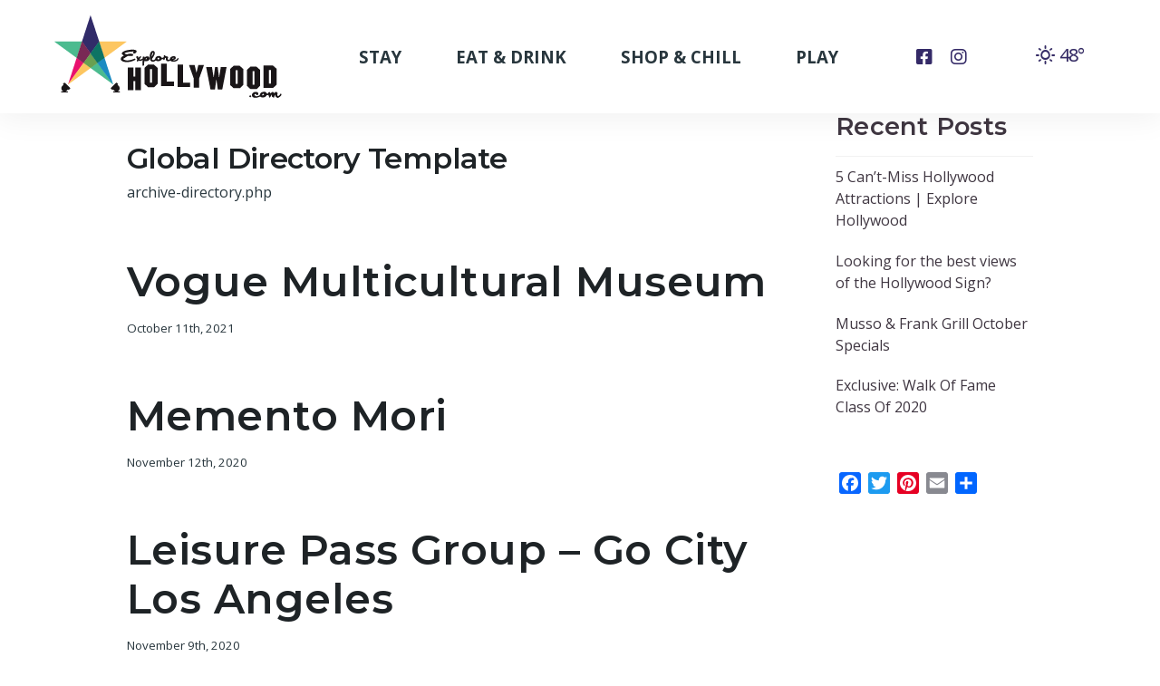

--- FILE ---
content_type: text/html; charset=UTF-8
request_url: https://explorehollywood.com/directory/
body_size: 34324
content:


<!DOCTYPE html>
<html class="no-js" lang="en-US">
<head>
<meta charset="UTF-8">
<script type="text/javascript">
/* <![CDATA[ */
var gform;gform||(document.addEventListener("gform_main_scripts_loaded",function(){gform.scriptsLoaded=!0}),document.addEventListener("gform/theme/scripts_loaded",function(){gform.themeScriptsLoaded=!0}),window.addEventListener("DOMContentLoaded",function(){gform.domLoaded=!0}),gform={domLoaded:!1,scriptsLoaded:!1,themeScriptsLoaded:!1,isFormEditor:()=>"function"==typeof InitializeEditor,callIfLoaded:function(o){return!(!gform.domLoaded||!gform.scriptsLoaded||!gform.themeScriptsLoaded&&!gform.isFormEditor()||(gform.isFormEditor()&&console.warn("The use of gform.initializeOnLoaded() is deprecated in the form editor context and will be removed in Gravity Forms 3.1."),o(),0))},initializeOnLoaded:function(o){gform.callIfLoaded(o)||(document.addEventListener("gform_main_scripts_loaded",()=>{gform.scriptsLoaded=!0,gform.callIfLoaded(o)}),document.addEventListener("gform/theme/scripts_loaded",()=>{gform.themeScriptsLoaded=!0,gform.callIfLoaded(o)}),window.addEventListener("DOMContentLoaded",()=>{gform.domLoaded=!0,gform.callIfLoaded(o)}))},hooks:{action:{},filter:{}},addAction:function(o,r,e,t){gform.addHook("action",o,r,e,t)},addFilter:function(o,r,e,t){gform.addHook("filter",o,r,e,t)},doAction:function(o){gform.doHook("action",o,arguments)},applyFilters:function(o){return gform.doHook("filter",o,arguments)},removeAction:function(o,r){gform.removeHook("action",o,r)},removeFilter:function(o,r,e){gform.removeHook("filter",o,r,e)},addHook:function(o,r,e,t,n){null==gform.hooks[o][r]&&(gform.hooks[o][r]=[]);var d=gform.hooks[o][r];null==n&&(n=r+"_"+d.length),gform.hooks[o][r].push({tag:n,callable:e,priority:t=null==t?10:t})},doHook:function(r,o,e){var t;if(e=Array.prototype.slice.call(e,1),null!=gform.hooks[r][o]&&((o=gform.hooks[r][o]).sort(function(o,r){return o.priority-r.priority}),o.forEach(function(o){"function"!=typeof(t=o.callable)&&(t=window[t]),"action"==r?t.apply(null,e):e[0]=t.apply(null,e)})),"filter"==r)return e[0]},removeHook:function(o,r,t,n){var e;null!=gform.hooks[o][r]&&(e=(e=gform.hooks[o][r]).filter(function(o,r,e){return!!(null!=n&&n!=o.tag||null!=t&&t!=o.priority)}),gform.hooks[o][r]=e)}});
/* ]]> */
</script>

<meta name="viewport" content="width=device-width, initial-scale=1.0, maximum-scale=1.0, user-scalable=no" />
<title>Directory Listings Archive - Explore Hollywood</title>
<link rel="pingback" href="https://explorehollywood.com/xmlrpc.php"><meta name='robots' content='index, follow, max-image-preview:large, max-snippet:-1, max-video-preview:-1' />

	<!-- This site is optimized with the Yoast SEO plugin v26.8 - https://yoast.com/product/yoast-seo-wordpress/ -->
	<title>Directory Listings Archive - Explore Hollywood</title>
	<link rel="canonical" href="https://explorehollywood.com/directory/" />
	<link rel="next" href="https://explorehollywood.com/directory/page/2/" />
	<meta property="og:locale" content="en_US" />
	<meta property="og:type" content="website" />
	<meta property="og:title" content="Directory Listings Archive - Explore Hollywood" />
	<meta property="og:url" content="https://explorehollywood.com/directory/" />
	<meta property="og:site_name" content="Explore Hollywood" />
	<meta name="twitter:card" content="summary_large_image" />
	<script type="application/ld+json" class="yoast-schema-graph">{"@context":"https://schema.org","@graph":[{"@type":"CollectionPage","@id":"https://explorehollywood.com/directory/","url":"https://explorehollywood.com/directory/","name":"Directory Listings Archive - Explore Hollywood","isPartOf":{"@id":"https://explorehollywood.com/#website"},"breadcrumb":{"@id":"https://explorehollywood.com/directory/#breadcrumb"},"inLanguage":"en-US"},{"@type":"BreadcrumbList","@id":"https://explorehollywood.com/directory/#breadcrumb","itemListElement":[{"@type":"ListItem","position":1,"name":"Home","item":"https://explorehollywood.com/"},{"@type":"ListItem","position":2,"name":"Directory Listings"}]},{"@type":"WebSite","@id":"https://explorehollywood.com/#website","url":"https://explorehollywood.com/","name":"Explore Hollywood","description":"The Entertainment Capital of the World","publisher":{"@id":"https://explorehollywood.com/#organization"},"potentialAction":[{"@type":"SearchAction","target":{"@type":"EntryPoint","urlTemplate":"https://explorehollywood.com/?s={search_term_string}"},"query-input":{"@type":"PropertyValueSpecification","valueRequired":true,"valueName":"search_term_string"}}],"inLanguage":"en-US"},{"@type":"Organization","@id":"https://explorehollywood.com/#organization","name":"Explore Hollywood","url":"https://explorehollywood.com/","logo":{"@type":"ImageObject","inLanguage":"en-US","@id":"https://explorehollywood.com/#/schema/logo/image/","url":"https://EXPLOREHOLLYWOOD.COM/wp-content/uploads/2019/09/ExploreHollywood_Logo_wide_250px.png","contentUrl":"https://EXPLOREHOLLYWOOD.COM/wp-content/uploads/2019/09/ExploreHollywood_Logo_wide_250px.png","width":251,"height":91,"caption":"Explore Hollywood"},"image":{"@id":"https://explorehollywood.com/#/schema/logo/image/"},"sameAs":["https://www.facebook.com/ExploreHollywood/","https://www.instagram.com/explorehollywood/"]}]}</script>
	<!-- / Yoast SEO plugin. -->


<link rel='dns-prefetch' href='//static.addtoany.com' />
<link rel='dns-prefetch' href='//maps.googleapis.com' />
<link rel='dns-prefetch' href='//www.googletagmanager.com' />
<link rel='dns-prefetch' href='//fonts.googleapis.com' />
<link rel="alternate" type="application/rss+xml" title="Explore Hollywood &raquo; Feed" href="https://explorehollywood.com/feed/" />
<link rel="alternate" type="application/rss+xml" title="Explore Hollywood &raquo; Comments Feed" href="https://explorehollywood.com/comments/feed/" />
<link rel="alternate" type="text/calendar" title="Explore Hollywood &raquo; iCal Feed" href="https://explorehollywood.com/events/?ical=1" />
<meta property="og:site_name" content="Explore Hollywood"><meta property="og:title" content="Vogue Multicultural Museum"><meta property="og:description" content="The Entertainment Capital of the World"><meta property="og:image" content="https://EXPLOREHOLLYWOOD.COM/wp-content/uploads/2019/09/Explore_Hollywood_Social_FB350px.png"><meta property="og:url" content="https://explorehollywood.com/directory/vogue-multicultural-museum-2/"><meta property="og:type" content="website"><link rel="alternate" type="application/rss+xml" title="Explore Hollywood &raquo; Directory Listings Feed" href="https://explorehollywood.com/directory/feed/" />
		<!-- This site uses the Google Analytics by ExactMetrics plugin v8.11.1 - Using Analytics tracking - https://www.exactmetrics.com/ -->
		<!-- Note: ExactMetrics is not currently configured on this site. The site owner needs to authenticate with Google Analytics in the ExactMetrics settings panel. -->
					<!-- No tracking code set -->
				<!-- / Google Analytics by ExactMetrics -->
		<style id='wp-img-auto-sizes-contain-inline-css' type='text/css'>
img:is([sizes=auto i],[sizes^="auto," i]){contain-intrinsic-size:3000px 1500px}
/*# sourceURL=wp-img-auto-sizes-contain-inline-css */
</style>
<link rel='stylesheet' id='flexslider-css-css' href='https://explorehollywood.com/wp-content/themes/pro-child/framework/css/flexslider.css?ver=2.7' type='text/css' media='all' />
<link rel='stylesheet' id='la-icon-maneger-style-css' href='https://explorehollywood.com/wp-content/uploads/la_icon_sets/style.min.css?ver=6.9' type='text/css' media='all' />
<style id='wp-emoji-styles-inline-css' type='text/css'>

	img.wp-smiley, img.emoji {
		display: inline !important;
		border: none !important;
		box-shadow: none !important;
		height: 1em !important;
		width: 1em !important;
		margin: 0 0.07em !important;
		vertical-align: -0.1em !important;
		background: none !important;
		padding: 0 !important;
	}
/*# sourceURL=wp-emoji-styles-inline-css */
</style>
<link rel='stylesheet' id='wp-block-library-css' href='https://explorehollywood.com/wp-includes/css/dist/block-library/style.min.css?ver=6.9' type='text/css' media='all' />
<style id='global-styles-inline-css' type='text/css'>
:root{--wp--preset--aspect-ratio--square: 1;--wp--preset--aspect-ratio--4-3: 4/3;--wp--preset--aspect-ratio--3-4: 3/4;--wp--preset--aspect-ratio--3-2: 3/2;--wp--preset--aspect-ratio--2-3: 2/3;--wp--preset--aspect-ratio--16-9: 16/9;--wp--preset--aspect-ratio--9-16: 9/16;--wp--preset--color--black: #000000;--wp--preset--color--cyan-bluish-gray: #abb8c3;--wp--preset--color--white: #ffffff;--wp--preset--color--pale-pink: #f78da7;--wp--preset--color--vivid-red: #cf2e2e;--wp--preset--color--luminous-vivid-orange: #ff6900;--wp--preset--color--luminous-vivid-amber: #fcb900;--wp--preset--color--light-green-cyan: #7bdcb5;--wp--preset--color--vivid-green-cyan: #00d084;--wp--preset--color--pale-cyan-blue: #8ed1fc;--wp--preset--color--vivid-cyan-blue: #0693e3;--wp--preset--color--vivid-purple: #9b51e0;--wp--preset--gradient--vivid-cyan-blue-to-vivid-purple: linear-gradient(135deg,rgb(6,147,227) 0%,rgb(155,81,224) 100%);--wp--preset--gradient--light-green-cyan-to-vivid-green-cyan: linear-gradient(135deg,rgb(122,220,180) 0%,rgb(0,208,130) 100%);--wp--preset--gradient--luminous-vivid-amber-to-luminous-vivid-orange: linear-gradient(135deg,rgb(252,185,0) 0%,rgb(255,105,0) 100%);--wp--preset--gradient--luminous-vivid-orange-to-vivid-red: linear-gradient(135deg,rgb(255,105,0) 0%,rgb(207,46,46) 100%);--wp--preset--gradient--very-light-gray-to-cyan-bluish-gray: linear-gradient(135deg,rgb(238,238,238) 0%,rgb(169,184,195) 100%);--wp--preset--gradient--cool-to-warm-spectrum: linear-gradient(135deg,rgb(74,234,220) 0%,rgb(151,120,209) 20%,rgb(207,42,186) 40%,rgb(238,44,130) 60%,rgb(251,105,98) 80%,rgb(254,248,76) 100%);--wp--preset--gradient--blush-light-purple: linear-gradient(135deg,rgb(255,206,236) 0%,rgb(152,150,240) 100%);--wp--preset--gradient--blush-bordeaux: linear-gradient(135deg,rgb(254,205,165) 0%,rgb(254,45,45) 50%,rgb(107,0,62) 100%);--wp--preset--gradient--luminous-dusk: linear-gradient(135deg,rgb(255,203,112) 0%,rgb(199,81,192) 50%,rgb(65,88,208) 100%);--wp--preset--gradient--pale-ocean: linear-gradient(135deg,rgb(255,245,203) 0%,rgb(182,227,212) 50%,rgb(51,167,181) 100%);--wp--preset--gradient--electric-grass: linear-gradient(135deg,rgb(202,248,128) 0%,rgb(113,206,126) 100%);--wp--preset--gradient--midnight: linear-gradient(135deg,rgb(2,3,129) 0%,rgb(40,116,252) 100%);--wp--preset--font-size--small: 13px;--wp--preset--font-size--medium: 20px;--wp--preset--font-size--large: 36px;--wp--preset--font-size--x-large: 42px;--wp--preset--spacing--20: 0.44rem;--wp--preset--spacing--30: 0.67rem;--wp--preset--spacing--40: 1rem;--wp--preset--spacing--50: 1.5rem;--wp--preset--spacing--60: 2.25rem;--wp--preset--spacing--70: 3.38rem;--wp--preset--spacing--80: 5.06rem;--wp--preset--shadow--natural: 6px 6px 9px rgba(0, 0, 0, 0.2);--wp--preset--shadow--deep: 12px 12px 50px rgba(0, 0, 0, 0.4);--wp--preset--shadow--sharp: 6px 6px 0px rgba(0, 0, 0, 0.2);--wp--preset--shadow--outlined: 6px 6px 0px -3px rgb(255, 255, 255), 6px 6px rgb(0, 0, 0);--wp--preset--shadow--crisp: 6px 6px 0px rgb(0, 0, 0);}:where(.is-layout-flex){gap: 0.5em;}:where(.is-layout-grid){gap: 0.5em;}body .is-layout-flex{display: flex;}.is-layout-flex{flex-wrap: wrap;align-items: center;}.is-layout-flex > :is(*, div){margin: 0;}body .is-layout-grid{display: grid;}.is-layout-grid > :is(*, div){margin: 0;}:where(.wp-block-columns.is-layout-flex){gap: 2em;}:where(.wp-block-columns.is-layout-grid){gap: 2em;}:where(.wp-block-post-template.is-layout-flex){gap: 1.25em;}:where(.wp-block-post-template.is-layout-grid){gap: 1.25em;}.has-black-color{color: var(--wp--preset--color--black) !important;}.has-cyan-bluish-gray-color{color: var(--wp--preset--color--cyan-bluish-gray) !important;}.has-white-color{color: var(--wp--preset--color--white) !important;}.has-pale-pink-color{color: var(--wp--preset--color--pale-pink) !important;}.has-vivid-red-color{color: var(--wp--preset--color--vivid-red) !important;}.has-luminous-vivid-orange-color{color: var(--wp--preset--color--luminous-vivid-orange) !important;}.has-luminous-vivid-amber-color{color: var(--wp--preset--color--luminous-vivid-amber) !important;}.has-light-green-cyan-color{color: var(--wp--preset--color--light-green-cyan) !important;}.has-vivid-green-cyan-color{color: var(--wp--preset--color--vivid-green-cyan) !important;}.has-pale-cyan-blue-color{color: var(--wp--preset--color--pale-cyan-blue) !important;}.has-vivid-cyan-blue-color{color: var(--wp--preset--color--vivid-cyan-blue) !important;}.has-vivid-purple-color{color: var(--wp--preset--color--vivid-purple) !important;}.has-black-background-color{background-color: var(--wp--preset--color--black) !important;}.has-cyan-bluish-gray-background-color{background-color: var(--wp--preset--color--cyan-bluish-gray) !important;}.has-white-background-color{background-color: var(--wp--preset--color--white) !important;}.has-pale-pink-background-color{background-color: var(--wp--preset--color--pale-pink) !important;}.has-vivid-red-background-color{background-color: var(--wp--preset--color--vivid-red) !important;}.has-luminous-vivid-orange-background-color{background-color: var(--wp--preset--color--luminous-vivid-orange) !important;}.has-luminous-vivid-amber-background-color{background-color: var(--wp--preset--color--luminous-vivid-amber) !important;}.has-light-green-cyan-background-color{background-color: var(--wp--preset--color--light-green-cyan) !important;}.has-vivid-green-cyan-background-color{background-color: var(--wp--preset--color--vivid-green-cyan) !important;}.has-pale-cyan-blue-background-color{background-color: var(--wp--preset--color--pale-cyan-blue) !important;}.has-vivid-cyan-blue-background-color{background-color: var(--wp--preset--color--vivid-cyan-blue) !important;}.has-vivid-purple-background-color{background-color: var(--wp--preset--color--vivid-purple) !important;}.has-black-border-color{border-color: var(--wp--preset--color--black) !important;}.has-cyan-bluish-gray-border-color{border-color: var(--wp--preset--color--cyan-bluish-gray) !important;}.has-white-border-color{border-color: var(--wp--preset--color--white) !important;}.has-pale-pink-border-color{border-color: var(--wp--preset--color--pale-pink) !important;}.has-vivid-red-border-color{border-color: var(--wp--preset--color--vivid-red) !important;}.has-luminous-vivid-orange-border-color{border-color: var(--wp--preset--color--luminous-vivid-orange) !important;}.has-luminous-vivid-amber-border-color{border-color: var(--wp--preset--color--luminous-vivid-amber) !important;}.has-light-green-cyan-border-color{border-color: var(--wp--preset--color--light-green-cyan) !important;}.has-vivid-green-cyan-border-color{border-color: var(--wp--preset--color--vivid-green-cyan) !important;}.has-pale-cyan-blue-border-color{border-color: var(--wp--preset--color--pale-cyan-blue) !important;}.has-vivid-cyan-blue-border-color{border-color: var(--wp--preset--color--vivid-cyan-blue) !important;}.has-vivid-purple-border-color{border-color: var(--wp--preset--color--vivid-purple) !important;}.has-vivid-cyan-blue-to-vivid-purple-gradient-background{background: var(--wp--preset--gradient--vivid-cyan-blue-to-vivid-purple) !important;}.has-light-green-cyan-to-vivid-green-cyan-gradient-background{background: var(--wp--preset--gradient--light-green-cyan-to-vivid-green-cyan) !important;}.has-luminous-vivid-amber-to-luminous-vivid-orange-gradient-background{background: var(--wp--preset--gradient--luminous-vivid-amber-to-luminous-vivid-orange) !important;}.has-luminous-vivid-orange-to-vivid-red-gradient-background{background: var(--wp--preset--gradient--luminous-vivid-orange-to-vivid-red) !important;}.has-very-light-gray-to-cyan-bluish-gray-gradient-background{background: var(--wp--preset--gradient--very-light-gray-to-cyan-bluish-gray) !important;}.has-cool-to-warm-spectrum-gradient-background{background: var(--wp--preset--gradient--cool-to-warm-spectrum) !important;}.has-blush-light-purple-gradient-background{background: var(--wp--preset--gradient--blush-light-purple) !important;}.has-blush-bordeaux-gradient-background{background: var(--wp--preset--gradient--blush-bordeaux) !important;}.has-luminous-dusk-gradient-background{background: var(--wp--preset--gradient--luminous-dusk) !important;}.has-pale-ocean-gradient-background{background: var(--wp--preset--gradient--pale-ocean) !important;}.has-electric-grass-gradient-background{background: var(--wp--preset--gradient--electric-grass) !important;}.has-midnight-gradient-background{background: var(--wp--preset--gradient--midnight) !important;}.has-small-font-size{font-size: var(--wp--preset--font-size--small) !important;}.has-medium-font-size{font-size: var(--wp--preset--font-size--medium) !important;}.has-large-font-size{font-size: var(--wp--preset--font-size--large) !important;}.has-x-large-font-size{font-size: var(--wp--preset--font-size--x-large) !important;}
/*# sourceURL=global-styles-inline-css */
</style>

<style id='classic-theme-styles-inline-css' type='text/css'>
/*! This file is auto-generated */
.wp-block-button__link{color:#fff;background-color:#32373c;border-radius:9999px;box-shadow:none;text-decoration:none;padding:calc(.667em + 2px) calc(1.333em + 2px);font-size:1.125em}.wp-block-file__button{background:#32373c;color:#fff;text-decoration:none}
/*# sourceURL=/wp-includes/css/classic-themes.min.css */
</style>
<link rel='stylesheet' id='dashicons-css' href='https://explorehollywood.com/wp-includes/css/dashicons.min.css?ver=6.9' type='text/css' media='all' />
<link rel='stylesheet' id='essgrid-blocks-editor-css-css' href='https://explorehollywood.com/wp-content/plugins/essential-grid/public/includes/builders/gutenberg/build/index.css?ver=1765874725' type='text/css' media='all' />
<link rel='stylesheet' id='sf_styles-css' href='https://explorehollywood.com/wp-content/plugins/superfly-menu-i7NOCw/css/public.min.css?ver=6.9' type='text/css' media='all' />
<link rel='stylesheet' id='ubermenu-open-sans-css' href='//fonts.googleapis.com/css?family=Open+Sans%3A%2C300%2C400%2C700&#038;ver=6.9' type='text/css' media='all' />
<link rel='stylesheet' id='weather-atlas-public-css' href='https://explorehollywood.com/wp-content/plugins/weather-atlas/public/css/weather-atlas-public.min.css?ver=3.0.4' type='text/css' media='all' />
<link rel='stylesheet' id='weather-icons-css' href='https://explorehollywood.com/wp-content/plugins/weather-atlas/public/font/weather-icons/weather-icons.min.css?ver=3.0.4' type='text/css' media='all' />
<link rel='stylesheet' id='wpb-google-fonts-css' href='//fonts.googleapis.com/css?family=Open+Sans&#038;ver=6.9' type='text/css' media='all' />
<link rel='stylesheet' id='x-stack-css' href='https://explorehollywood.com/wp-content/themes/pro/framework/dist/css/site/stacks/renew.css?ver=6.7.11' type='text/css' media='all' />
<link rel='stylesheet' id='gforms_reset_css-css' href='https://explorehollywood.com/wp-content/plugins/gravityforms/legacy/css/formreset.min.css?ver=2.9.26' type='text/css' media='all' />
<link rel='stylesheet' id='gforms_formsmain_css-css' href='https://explorehollywood.com/wp-content/plugins/gravityforms/legacy/css/formsmain.min.css?ver=2.9.26' type='text/css' media='all' />
<link rel='stylesheet' id='gforms_ready_class_css-css' href='https://explorehollywood.com/wp-content/plugins/gravityforms/legacy/css/readyclass.min.css?ver=2.9.26' type='text/css' media='all' />
<link rel='stylesheet' id='gforms_browsers_css-css' href='https://explorehollywood.com/wp-content/plugins/gravityforms/legacy/css/browsers.min.css?ver=2.9.26' type='text/css' media='all' />
<link rel='stylesheet' id='x-gravity-forms-css' href='https://explorehollywood.com/wp-content/themes/pro/framework/dist/css/site/gravity_forms/renew.css?ver=6.7.11' type='text/css' media='all' />
<link rel='stylesheet' id='x-child-css' href='https://explorehollywood.com/wp-content/themes/pro-child/style.css?ver=6.7.11' type='text/css' media='all' />
<link rel='stylesheet' id='acf_jig_justified_css-css' href='https://explorehollywood.com/wp-content/plugins/acf-justified-image-grid/css/justifiedGallery.css?ver=3.5.4' type='text/css' media='all' />
<link rel='stylesheet' id='acf_jig_swipe_css-css' href='https://explorehollywood.com/wp-content/plugins/acf-justified-image-grid/js/swipebox/css/swipebox.css?ver=1.3.0.2' type='text/css' media='all' />
<link rel='stylesheet' id='simple-favorites-css' href='https://explorehollywood.com/wp-content/plugins/favorites/assets/css/favorites.css?ver=2.3.6' type='text/css' media='all' />
<link rel='stylesheet' id='addtoany-css' href='https://explorehollywood.com/wp-content/plugins/add-to-any/addtoany.min.css?ver=1.16' type='text/css' media='all' />
<link rel='stylesheet' id='tp-fontello-css' href='https://explorehollywood.com/wp-content/plugins/essential-grid/public/assets/font/fontello/css/fontello.css?ver=3.1.10' type='text/css' media='all' />
<link rel='stylesheet' id='esg-plugin-settings-css' href='https://explorehollywood.com/wp-content/plugins/essential-grid/public/assets/css/settings.css?ver=3.1.10' type='text/css' media='all' />
<link rel='stylesheet' id='ubermenu-css' href='https://explorehollywood.com/wp-content/plugins/ubermenu/pro/assets/css/ubermenu.min.css?ver=3.8.5' type='text/css' media='all' />
<link rel='stylesheet' id='ubermenu-font-awesome-all-css' href='https://explorehollywood.com/wp-content/plugins/ubermenu/assets/fontawesome/css/all.min.css?ver=6.9' type='text/css' media='all' />
<style id='cs-inline-css' type='text/css'>
@media (min-width:1200px){.x-hide-xl{display:none !important;}}@media (min-width:979px) and (max-width:1199px){.x-hide-lg{display:none !important;}}@media (min-width:767px) and (max-width:978px){.x-hide-md{display:none !important;}}@media (min-width:480px) and (max-width:766px){.x-hide-sm{display:none !important;}}@media (max-width:479px){.x-hide-xs{display:none !important;}} a,h1 a:hover,h2 a:hover,h3 a:hover,h4 a:hover,h5 a:hover,h6 a:hover,.x-comment-time:hover,#reply-title small a,.comment-reply-link:hover,.x-comment-author a:hover,.x-recent-posts a:hover .h-recent-posts{color:rgb(249,136,20);}a:hover,#reply-title small a:hover{color:rgb(174,5,186);}.entry-title i,.entry-title svg{color:#dddddd;}a.x-img-thumbnail:hover,li.bypostauthor > article.comment{border-color:rgb(249,136,20);}.flex-direction-nav a,.flex-control-nav a:hover,.flex-control-nav a.flex-active,.x-dropcap,.x-skill-bar .bar,.x-pricing-column.featured h2,.h-comments-title small,.x-pagination a:hover,.woocommerce-pagination a:hover,.x-entry-share .x-share:hover,.entry-thumb,.widget_tag_cloud .tagcloud a:hover,.widget_product_tag_cloud .tagcloud a:hover,.x-highlight,.x-recent-posts .x-recent-posts-img:after,.x-portfolio-filters{background-color:rgb(249,136,20);}.x-portfolio-filters:hover{background-color:rgb(174,5,186);}.x-main{width:calc(75% - 3.20197%);}.x-sidebar{width:calc(100% - 3.20197% - 75%);}.h-landmark{font-weight:400;}.x-comment-author a{color:rgb(40,54,61);}.x-comment-author a,.comment-form-author label,.comment-form-email label,.comment-form-url label,.comment-form-rating label,.comment-form-comment label,.widget_calendar #wp-calendar caption,.widget_calendar #wp-calendar th,.x-accordion-heading .x-accordion-toggle,.x-nav-tabs > li > a:hover,.x-nav-tabs > .active > a,.x-nav-tabs > .active > a:hover{color:rgb(30,35,38);}.widget_calendar #wp-calendar th{border-bottom-color:rgb(30,35,38);}.x-pagination span.current,.woocommerce-pagination span[aria-current],.x-portfolio-filters-menu,.widget_tag_cloud .tagcloud a,.h-feature-headline span i,.widget_price_filter .ui-slider .ui-slider-handle{background-color:rgb(30,35,38);}@media (max-width:978.98px){}html{font-size:12px;}@media (min-width:500px){html{font-size:calc(12px + (16 - 12) * ((100vw - 500px) / (1000 - 500)));}}@media (min-width:1000px){html{font-size:16px;}}body{font-style:normal;font-weight:400;color:rgb(40,54,61);background:transparent;}.w-b{font-weight:400 !important;}h1,h2,h3,h4,h5,h6,.h1,.h2,.h3,.h4,.h5,.h6,.x-text-headline{font-family:"Montserrat",sans-serif;font-style:normal;font-weight:600;}h1,.h1{letter-spacing:-0.02em;}h2,.h2{letter-spacing:.01em;}h3,.h3{letter-spacing:.01em;}h4,.h4{letter-spacing:.01em;}h5,.h5{letter-spacing:.01em;}h6,.h6{letter-spacing:.01em;}.w-h{font-weight:600 !important;}.x-container.width{width:90%;}.x-container.max{max-width:1000px;}.x-bar-content.x-container.width{flex-basis:90%;}.x-main.full{float:none;clear:both;display:block;width:auto;}@media (max-width:978.98px){.x-main.full,.x-main.left,.x-main.right,.x-sidebar.left,.x-sidebar.right{float:none;display:block;width:auto !important;}}.entry-header,.entry-content{font-size:1.2rem;}body,input,button,select,textarea{font-family:"Open Sans",sans-serif;}h1,h2,h3,h4,h5,h6,.h1,.h2,.h3,.h4,.h5,.h6,h1 a,h2 a,h3 a,h4 a,h5 a,h6 a,.h1 a,.h2 a,.h3 a,.h4 a,.h5 a,.h6 a,blockquote{color:rgb(30,35,38);}.cfc-h-tx{color:rgb(30,35,38) !important;}.cfc-h-bd{border-color:rgb(30,35,38) !important;}.cfc-h-bg{background-color:rgb(30,35,38) !important;}.cfc-b-tx{color:rgb(40,54,61) !important;}.cfc-b-bd{border-color:rgb(40,54,61) !important;}.cfc-b-bg{background-color:rgb(40,54,61) !important;}.x-btn,.button,[type="submit"]{color:#ffffff;border-color:transparent;background-color:rgb(253,198,96);text-shadow:0 0.075em 0.075em rgba(0,0,0,0.5);border-radius:0.25em;}.x-btn:hover,.button:hover,[type="submit"]:hover{color:#ffffff;border-color:transparent;background-color:rgb(49,43,105);text-shadow:0 0.075em 0.075em rgba(0,0,0,0.5);}.x-btn.x-btn-real,.x-btn.x-btn-real:hover{margin-bottom:0.25em;text-shadow:0 0.075em 0.075em rgba(0,0,0,0.65);}.x-btn.x-btn-real{box-shadow:0 0.25em 0 0 #a71000,0 4px 9px rgba(0,0,0,0.75);}.x-btn.x-btn-real:hover{box-shadow:0 0.25em 0 0 #a71000,0 4px 9px rgba(0,0,0,0.75);}.x-btn.x-btn-flat,.x-btn.x-btn-flat:hover{margin-bottom:0;text-shadow:0 0.075em 0.075em rgba(0,0,0,0.65);box-shadow:none;}.x-btn.x-btn-transparent,.x-btn.x-btn-transparent:hover{margin-bottom:0;border-width:3px;text-shadow:none;text-transform:uppercase;background-color:transparent;box-shadow:none;}body .gform_wrapper .gfield_required{color:rgb(249,136,20);}body .gform_wrapper h2.gsection_title,body .gform_wrapper h3.gform_title,body .gform_wrapper .top_label .gfield_label,body .gform_wrapper .left_label .gfield_label,body .gform_wrapper .right_label .gfield_label{font-weight:600;}body .gform_wrapper h2.gsection_title{letter-spacing:.01em!important;}body .gform_wrapper h3.gform_title{letter-spacing:.01em!important;}body .gform_wrapper .top_label .gfield_label,body .gform_wrapper .left_label .gfield_label,body .gform_wrapper .right_label .gfield_label{color:rgb(30,35,38);}body .gform_wrapper .validation_message{font-weight:400;}.bg .mejs-container,.x-video .mejs-container{position:unset !important;} @font-face{font-family:'FontAwesomePro';font-style:normal;font-weight:900;font-display:block;src:url('https://explorehollywood.com/wp-content/themes/pro/cornerstone/assets/fonts/fa-solid-900.woff2?ver=6.7.2') format('woff2'),url('https://explorehollywood.com/wp-content/themes/pro/cornerstone/assets/fonts/fa-solid-900.ttf?ver=6.7.2') format('truetype');}[data-x-fa-pro-icon]{font-family:"FontAwesomePro" !important;}[data-x-fa-pro-icon]:before{content:attr(data-x-fa-pro-icon);}[data-x-icon],[data-x-icon-o],[data-x-icon-l],[data-x-icon-s],[data-x-icon-b],[data-x-icon-sr],[data-x-icon-ss],[data-x-icon-sl],[data-x-fa-pro-icon],[class*="cs-fa-"]{display:inline-flex;font-style:normal;font-weight:400;text-decoration:inherit;text-rendering:auto;-webkit-font-smoothing:antialiased;-moz-osx-font-smoothing:grayscale;}[data-x-icon].left,[data-x-icon-o].left,[data-x-icon-l].left,[data-x-icon-s].left,[data-x-icon-b].left,[data-x-icon-sr].left,[data-x-icon-ss].left,[data-x-icon-sl].left,[data-x-fa-pro-icon].left,[class*="cs-fa-"].left{margin-right:0.5em;}[data-x-icon].right,[data-x-icon-o].right,[data-x-icon-l].right,[data-x-icon-s].right,[data-x-icon-b].right,[data-x-icon-sr].right,[data-x-icon-ss].right,[data-x-icon-sl].right,[data-x-fa-pro-icon].right,[class*="cs-fa-"].right{margin-left:0.5em;}[data-x-icon]:before,[data-x-icon-o]:before,[data-x-icon-l]:before,[data-x-icon-s]:before,[data-x-icon-b]:before,[data-x-icon-sr]:before,[data-x-icon-ss]:before,[data-x-icon-sl]:before,[data-x-fa-pro-icon]:before,[class*="cs-fa-"]:before{line-height:1;}@font-face{font-family:'FontAwesome';font-style:normal;font-weight:900;font-display:block;src:url('https://explorehollywood.com/wp-content/themes/pro/cornerstone/assets/fonts/fa-solid-900.woff2?ver=6.7.2') format('woff2'),url('https://explorehollywood.com/wp-content/themes/pro/cornerstone/assets/fonts/fa-solid-900.ttf?ver=6.7.2') format('truetype');}[data-x-icon],[data-x-icon-s],[data-x-icon][class*="cs-fa-"]{font-family:"FontAwesome" !important;font-weight:900;}[data-x-icon]:before,[data-x-icon][class*="cs-fa-"]:before{content:attr(data-x-icon);}[data-x-icon-s]:before{content:attr(data-x-icon-s);}@font-face{font-family:'FontAwesomeRegular';font-style:normal;font-weight:400;font-display:block;src:url('https://explorehollywood.com/wp-content/themes/pro/cornerstone/assets/fonts/fa-regular-400.woff2?ver=6.7.2') format('woff2'),url('https://explorehollywood.com/wp-content/themes/pro/cornerstone/assets/fonts/fa-regular-400.ttf?ver=6.7.2') format('truetype');}@font-face{font-family:'FontAwesomePro';font-style:normal;font-weight:400;font-display:block;src:url('https://explorehollywood.com/wp-content/themes/pro/cornerstone/assets/fonts/fa-regular-400.woff2?ver=6.7.2') format('woff2'),url('https://explorehollywood.com/wp-content/themes/pro/cornerstone/assets/fonts/fa-regular-400.ttf?ver=6.7.2') format('truetype');}[data-x-icon-o]{font-family:"FontAwesomeRegular" !important;}[data-x-icon-o]:before{content:attr(data-x-icon-o);}@font-face{font-family:'FontAwesomeLight';font-style:normal;font-weight:300;font-display:block;src:url('https://explorehollywood.com/wp-content/themes/pro/cornerstone/assets/fonts/fa-light-300.woff2?ver=6.7.2') format('woff2'),url('https://explorehollywood.com/wp-content/themes/pro/cornerstone/assets/fonts/fa-light-300.ttf?ver=6.7.2') format('truetype');}@font-face{font-family:'FontAwesomePro';font-style:normal;font-weight:300;font-display:block;src:url('https://explorehollywood.com/wp-content/themes/pro/cornerstone/assets/fonts/fa-light-300.woff2?ver=6.7.2') format('woff2'),url('https://explorehollywood.com/wp-content/themes/pro/cornerstone/assets/fonts/fa-light-300.ttf?ver=6.7.2') format('truetype');}[data-x-icon-l]{font-family:"FontAwesomeLight" !important;font-weight:300;}[data-x-icon-l]:before{content:attr(data-x-icon-l);}@font-face{font-family:'FontAwesomeBrands';font-style:normal;font-weight:normal;font-display:block;src:url('https://explorehollywood.com/wp-content/themes/pro/cornerstone/assets/fonts/fa-brands-400.woff2?ver=6.7.2') format('woff2'),url('https://explorehollywood.com/wp-content/themes/pro/cornerstone/assets/fonts/fa-brands-400.ttf?ver=6.7.2') format('truetype');}[data-x-icon-b]{font-family:"FontAwesomeBrands" !important;}[data-x-icon-b]:before{content:attr(data-x-icon-b);}.widget.widget_rss li .rsswidget:before{content:"\f35d";padding-right:0.4em;font-family:"FontAwesome";} .m2da-0.x-bar{height:125px;border-top-width:0;border-right-width:0;border-bottom-width:0;border-left-width:0;font-size:16px;background-color:rgb(255,255,255);box-shadow:0em .2em 2em 3px rgba(0,0,0,0.06);z-index:99999;}.m2da-0 .x-bar-content{display:flex;flex-direction:row;justify-content:space-around;align-items:stretch;flex-wrap:wrap;align-content:stretch;flex-grow:0;flex-shrink:1;flex-basis:100%;height:125px;max-width:1500px;}.m2da-0.x-bar-outer-spacers:after,.m2da-0.x-bar-outer-spacers:before{flex-basis:2em;width:2em!important;height:2em;}.m2da-0.x-bar-space{font-size:16px;height:125px;}.m2da-0 > .x-bg > .x-bg-layer-lower-image {background-image:url();background-repeat:no-repeat;background-position:center;background-size:cover;background-attachment:inherit;}.m2da-0 > .x-bg > .x-bg-layer-upper-image {background-image:url();background-repeat:no-repeat;background-position:center;background-size:cover;background-attachment:inherit;}.m2da-1.x-bar-container{display:flex;flex-direction:row;justify-content:space-around;align-items:center;flex-wrap:wrap;align-content:center;flex-grow:1;flex-shrink:0;flex-basis:0%;border-top-width:0;border-right-width:0;border-bottom-width:0;border-left-width:0;padding-top:1em;padding-right:1em;padding-bottom:1em;padding-left:0em;font-size:1em;z-index:1;}.m2da-2.x-image{font-size:1em;}.m2da-4.x-text{border-top-width:0;border-right-width:0;border-bottom-width:0;border-left-width:0;font-family:inherit;font-style:normal;font-weight:400;line-height:1.4;letter-spacing:0em;text-transform:none;}.m2da-4.x-text > :first-child{margin-top:0;}.m2da-4.x-text > :last-child{margin-bottom:0;}.m2da-5.x-text{font-size:1.25em;color:#342A67;}.m2da-6.x-text{font-size:1em;color:rgba(0,0,0,1);} @media (max-width:979px){{width:100px;}} .m2dz-0.x-bar{height:auto;padding-left:0em;border-top-width:0;border-right-width:0;border-bottom-width:0;border-left-width:0;z-index:9999;}.m2dz-0 .x-bar-content{display:flex;align-items:center;flex-wrap:wrap;align-content:center;flex-grow:0;flex-shrink:1;flex-basis:100%;height:auto;}.m2dz-0.x-bar-outer-spacers:after,.m2dz-0.x-bar-outer-spacers:before{flex-basis:2em;width:2em!important;height:2em;}.m2dz-1.x-bar{padding-top:3em;padding-bottom:4em;}.m2dz-1 .x-bar-content{justify-content:space-around;max-width:1200px;}.m2dz-1 > .x-bg > .x-bg-layer-upper-color {background-color:rgba(125,53,135,0);}.m2dz-2.x-bar{padding-right:0em;font-size:16px;background-color:rgba(255,255,255,0);box-shadow:0em 0.15em 2em rgba(0,0,0,0.15);}.m2dz-2.x-bar-space{font-size:16px;}.m2dz-3 .x-bar-content{flex-direction:row;}.m2dz-4.x-bar{padding-top:0em;}.m2dz-4 .x-bar-content{flex-direction:column;justify-content:center;}.m2dz-5.x-bar{padding-bottom:1em;}.m2dz-6.x-bar{padding-top:1em;padding-right:2em;font-size:14px;background-color:rgb(0,0,0);box-shadow:0em 0.15em 2em transparent;}.m2dz-6 .x-bar-content{justify-content:flex-end;}.m2dz-6.x-bar-space{font-size:14px;}.m2dz-7.x-bar-container{display:flex;border-top-width:0;border-right-width:0;border-bottom-width:0;border-left-width:0;font-size:1em;z-index:1;}.m2dz-8.x-bar-container{flex-direction:column;}.m2dz-9.x-bar-container{justify-content:flex-start;margin-top:auto;margin-right:0px;margin-bottom:auto;margin-left:0px;}.m2dz-a.x-bar-container{align-items:flex-start;align-content:flex-start;}.m2dz-b.x-bar-container{flex-wrap:wrap;}.m2dz-c.x-bar-container{flex-grow:0;flex-shrink:1;flex-basis:auto;}.m2dz-e.x-bar-container{justify-content:center;}.m2dz-g.x-bar-container{padding-top:2em;padding-right:0px;padding-bottom:0px;padding-left:0px;}.m2dz-h.x-bar-container{flex-direction:row;}.m2dz-i.x-bar-container{align-items:center;}.m2dz-j.x-bar-container{align-content:center;}.m2dz-k.x-bar-container{padding-top:0em;padding-right:0em;padding-bottom:2em;padding-left:0em;background-color:transparent;}.m2dz-k > .x-bg > .x-bg-layer-lower-image {background-image:url();background-repeat:no-repeat;background-position:center;background-size:40%;background-attachment:inherit;}.m2dz-l.x-bar-container{flex-grow:1;flex-shrink:0;flex-basis:0%;}.m2dz-m.x-bar-container{justify-content:space-between;}.m2dz-n.x-image{font-size:1em;border-top-width:0;border-right-width:0;border-bottom-width:0;border-left-width:0;background-color:transparent;}.m2dz-n.x-image img{aspect-ratio:auto;}.m2dz-o.x-image{padding-top:1em;padding-right:0em;padding-bottom:2em;padding-left:0em;}.m2dz-q.x-image{box-shadow:inset 0em 0em 0em 0em transparent;}.m2dz-q.x-image:hover,.m2dz-q.x-image[class*="active"],[data-x-effect-provider*="colors"]:hover .m2dz-q.x-image{box-shadow:inset 0em 0em 0em 0em transparent;}.m2dz-r.x-text{width:400px;}.m2dz-s.x-text{border-top-width:0;border-right-width:0;border-bottom-width:0;border-left-width:0;font-family:inherit;font-style:normal;font-weight:400;line-height:1.4;letter-spacing:0em;text-transform:none;color:rgb(255,255,255);}.m2dz-s.x-text > :first-child{margin-top:0;}.m2dz-s.x-text > :last-child{margin-bottom:0;}.m2dz-t.x-text{padding-top:1em;}.m2dz-u.x-text{padding-right:0em;padding-bottom:0em;padding-left:0em;}.m2dz-v.x-text{font-size:1em;}.m2dz-x.x-text{padding-top:1.5em;font-size:0.65em;}.m2dz-y.x-text{text-align:center;}.m2dz-z.x-text{width:100%;padding-right:1em;padding-bottom:1em;padding-left:1em;}  @media (min-width:1071px){.sfm-theme-none {display:none !important;}}@media (max-width:1070px){.button-weblink {font-size:1.5em!important;}.x-frame-inner {height:350px!important;border-radius:10px 10px 10px 10px;margin-bottom:50px;}.e3070-1.x-bar{display:none !important;}}@media (min-width:980px){.hollywood_hills{font-size:2.25em!important;}h1,.h1{font-size:2em!important;}}@media (max-width:979px){h1{font-size:2em!important;font-weight:700;letter-spacing:0.5px;}h2{font-size:1.25em!important;font-weight:700;letter-spacing:0.5px;}h4{font-size:1em!important;font-weight:500;color:#199AD6;line-height:normal;letter-spacing:0.5px;}p{font-size:1.25em!important;}}.format-standard .entry-title::before{content:"";}h1.entry-title{font-size:130% !important;}.my-portfolio{width:300px;padding:10px auto;}.x-img-thumbnail{border:none;margin:auto;}.ilightbox-holder.light{background:transparent;border:3px solid #fff!important;}.newsletter-signup-form {background-color:#332A67;border-radius:15px;padding:30px;margin-top:-10px;margin-bottom:0px;}.newsletter-signup-form-mob {width:100%;background-color:#332A67;border-radius:10px 10px 10px 10px;padding:20px;margin-top:-25px;margin-bottom:0px;}.social-mob a:hover {color:#fff;font-size:150%;}#sfm-sidebar li.sfm-active-class > a{background:inherit;}.ubermenu-item .ubermenu-submenu.ubermenu-submenu-type-mega.ubermenu-submenu-drop{margin-top:47px !important;padding:30px;}a:focus,a.x-btn:focus,select:focus,input[type="file"]:focus,input[type="radio"]:focus,input[type="submit"]:focus,input[type="checkbox"]:focus,input[type="button"]:focus{outline:none !important;}.select .textarea{box-shadow:5px 10px 18px red !important;}.x-alert-success,.wpcf7-mail-sent-ok{background-color:rgba(131,131,131,0);border-color:rgba(131,131,131,0);color:#fff;font-size:16pt;padding:0 !important;}.x-alert,.wpcf7,.wpcf7-response-output{background-color:rgba(131,131,131,0);border-color:rgba(131,131,131,0);color:#fff;font-size:12pt;padding:0 !important;}.x-btn,.button,[type='submit']{border:0px;background:rgba(255,255,255,0.3);box-shadow:0 5px 5px 0 rgba(0,0,0,0.2),0 3px 10px 0 rgba(0,0,0,0.19);}.button:hover,[type='submit']:hover{border:0px;background:#332A67;box-shadow:0 5px 5px 0 rgba(0,0,0,0.2),0 3px 10px 0 rgba(0,0,0,0.19);}.h-widget{color:rgb(63,54,65);}.widget ul li,.widget ol li{border-bottom:none;padding:0.65em 0;line-height:1.5;background-color:transparent;}.widget ul li a,.widget ol li a{color:rgb(63,54,65);}.widget ul li a:hover,.widget ol li a:hover{text-decoration:underline;}.widget_categories ul>li,.widget_product_categories ul>li,.widget_nav_menu ul>li,.widget_pages ul>li{border-top:none;border-bottom:0;padding:0;}.footer_newsletter_divider{display:block;height:1px;border:0;border-top:1px solid #725EAB;margin:1em 0;padding:0;}@media screen and (max-width:768px){.newsletter-signup-form-mob{margin-top:30px;padding:5px 20px;}.e3095-9.x-bar-container{width:100%;max-width:450px;}}.esg-pagination{display:none !important;}.esg-layout-even .esg-entry-media{padding:0 !important;height:100%;}.hr{border:0;height:20px;background:url('https://EXPLOREHOLLYWOOD.COM/wp-content/uploads/2019/06/H_Separator1.png');}.section_bg,.e2-1.x-section,.x-bar-footer,.header-gap,.ilightbox-overlay.light,.button_reserve_parking{background:linear-gradient(314deg,#2e366e,#e02a74,#f2bd62,#008fbc,#50b790);background-size:400%;animation:EH_Bg_Animate_1 15s ease infinite;}.animated-bg{background:linear-gradient(314deg,#2e366e,#e02a74,#f2bd62,#008fbc,#50b790);background-size:400%;animation:EH_Bg_Animate_1 15s ease infinite;height:35px;margin-top:-1px;}@keyframes EH_Bg_Animate_1{0%{background-position:0% 50%}50%{background-position:100% 50%}100%{background-position:0% 50%}}.x-main.full{background:white;}.page-template-template-blank-1-php .x-slider-container.below,.page-template-template-blank-2-php .x-slider-container.below,.page-template-template-blank-3-php .x-slider-container.below,.page-template-template-blank-4-php .x-slider-container.below,.page-template-template-blank-5-php .x-slider-container.below,.page-template-template-blank-6-php .x-slider-container.below{border:none;}.exphw_grid_body_section{background-color:#332A6B !important;background-size:30%;border-bottom:none !important;}.widget_categories ul,.widget_product_categories ul,.widget_nav_menu ul,.widget_pages ul{border-top:0;border-bottom:0;}.x-column{margin:0;}.exphw-featured-resized{width:30%;}.exphw-featured-resized .entry-thumb{background-color:transparent;}.entry-featured.exphw-featured-resized{border:none;}.gradient_blue{background-image:-moz-linear-gradient(313deg,rgba(0,59,112,1.00) 0%,rgba(0,155,223,1.00) 100%);background-image:-o-linear-gradient(313deg,rgba(0,59,112,1.00) 0%,rgba(0,155,223,1.00) 100%);background-image:-webkit-linear-gradient(313deg,rgba(0,59,112,1.00) 0%,rgba(0,155,223,1.00) 100%);background-image:linear-gradient(137deg,rgba(0,59,112,1.00) 0%,rgba(0,155,223,1.00) 100%);}.gradient_mid_blue{background-image:-webkit-linear-gradient(0deg,rgba(0,155,223,1.00) 0%,rgba(96,201,243,1.00) 48.19%,rgba(0,155,223,1.00) 100%);background-image:-moz-linear-gradient(0deg,rgba(0,155,223,1.00) 0%,rgba(96,201,243,1.00) 48.19%,rgba(0,155,223,1.00) 100%);background-image:-o-linear-gradient(0deg,rgba(0,155,223,1.00) 0%,rgba(96,201,243,1.00) 48.19%,rgba(0,155,223,1.00) 100%);background-image:linear-gradient(90deg,rgba(0,155,223,1.00) 0%,rgba(96,201,243,1.00) 48.19%,rgba(0,155,223,1.00) 100%);}.visitors_information a{color:#1e2326;}.visitors_information a:hover{color:#1690bd;}.flexslider{margin:0;background:transparent;border:none;position:relative;}.flex-control-nav:not(.flex-control-thumbs){top:100% !important;right:0px !important;border-radius:0px !important;padding:0px !important;background-color:transparent !important;}.flex-direction-nav a.flex-next{left:100%;}.acf-map{width:100%;height:400px;border:#ccc solid 1px;margin:20px 0;}.acf-map img{max-width:inherit !important;}.x-scroll-top{color:#fff;border-color:#fff;background-color:#332A67;opacity:1 !important;z-index:99999;}.x-scroll-top:hover,.x-scroll-top:active{color:#fff;border-color:#fff;background-color:#332A67;}.x-colophon{z-index:1;}::-webkit-input-placeholder {color:#ccc !important;}::-moz-placeholder {color:#ccc !important;}:-moz-placeholder {color:#ccc !important;}:-ms-input-placeholder {color:#ccc !important;}.gform_wrapper .gform_footer input.button,.gform_wrapper .gform_footer input[type=submit],.gform_wrapper .gform_page_footer input.button,.gform_wrapper .gform_page_footer input[type=submit]{width:100%;}.gform_wrapper form.gf_simple_horizontal div.gform_footer.top_label input[type=submit],.gform_wrapper form.gf_simple_horizontal div.gform_footer.top_label input[type=button],.gform_wrapper form.gf_simple_horizontal div.gform_footer.top_label input[type=image]{height:34px;}.gform_wrapper .x-btn,.gform_wrapper .button,.gform_wrapper [type="submit"],.button,[type='submit']{color:#ffffff;border-color:#aaa;background-color:#565f71;border-radius:5px;box-shadow:none;}.gform_wrapper .x-btn:hover,.gform_wrapper .button:hover,.gform_wrapper [type="submit"]:hover{background:linear-gradient(314deg,#2e366e,#e02a74,#f2bd62,#008fbc,#50b790);background-size:400%;animation:EH_Bg_Animate_1 15s ease infinite;}.gform_wrapper select,.gform_wrapper textarea,.gform_wrapper input[type="text"],.gform_wrapper input[type="password"],.gform_wrapper input[type="datetime"],.gform_wrapper input[type="datetime-local"],.gform_wrapper input[type="date"],.gform_wrapper input[type="month"],.gform_wrapper input[type="time"],.gform_wrapper input[type="week"],.gform_wrapper input[type="number"],.gform_wrapper input[type="email"],.gform_wrapper input[type="url"],.gform_wrapper input[type="search"],.gform_wrapper input[type="tel"],.gform_wrapper input[type="color"],.gform_wrapper .uneditable-input{border:2px solid #565F71 !important;color:#fff;background-color:#565F71;border-radius:5px;}body .gform_wrapper div.validation_error{width:350px;margin-bottom:1.5em;border:0;padding:0;color:#b94a48;font-size:.9em !important;}body .gform_wrapper .gform_body ul.gform_fields li.gfield.gfield_error,body .gform_wrapper .gform_body ul.gform_fields li.gfield.gfield_error.gfield_contains_required.gfield_creditcard_warning{margin-bottom:0 !important;border-color:#e5bdc4;padding-top:0;padding-bottom:0;background-color:transparent;}.gform_wrapper li.gfield.gfield_error,.gform_wrapper li.gfield.gfield_error.gfield_contains_required.gfield_creditcard_warning{margin-bottom:0px!important;border-top:none;border-bottom:none;padding-bottom:0px;padding-top:0px;box-sizing:border-box;}.gform_wrapper form.gf_simple_horizontal div.gform_body,.gform_wrapper form.gf_simple_horizontal div.gform_footer.top_label{vertical-align:top;}div#gform_confirmation_message_4{color:#fff;}.gform_wrapper form.gf_simple_horizontal div.gform_footer.top_label input[type=submit],.gform_wrapper form.gf_simple_horizontal div.gform_footer.top_label input[type=button],.gform_wrapper form.gf_simple_horizontal div.gform_footer.top_label input[type=image]{height:34px;}body .gform_wrapper .gform_body ul.gform_fields li.gfield select:not([multiple]),body .gform_wrapper .gform_body ul.gform_fields li.gfield input:not([type='radio']):not([type='file']):not([type='image']):not([type='button']):not([type='submit']):not([type='checkbox']){padding:1.0em .65em !important;}body .gform_wrapper .gform_body ul.gform_fields li.gfield select,body .gform_wrapper .gform_body ul.gform_fields li.gfield textarea,body .gform_wrapper .gform_body ul.gform_fields li.gfield input:not([type='radio']):not([type='file']):not([type='image']):not([type='button']):not([type='submit']):not([type='checkbox']){margin:0;font-size:16px !important;}@media screen and (max-width:768px){.gform_wrapper form.gf_simple_horizontal div.gform_footer.top_label input[type=submit],.gform_wrapper form.gf_simple_horizontal div.gform_footer.top_label input[type=button],.gform_wrapper form.gf_simple_horizontal div.gform_footer.top_label input[type=image]{height:auto;}}.exphw_grid_header_section{overflow:auto;display:block;width:100%;margin-bottom:50px;}.exphw-grid-header-pic{text-align:center;}.exphw-grid-title{color:#28363d;font-size:30pt !important;text-align:center;margin-bottom:20px;}.exphw-grid-tagline{color:#5f7590;font-size:24pt;text-align:center;max-width:1000px;margin:0 auto 40px auto;;}.exphw-grid-header-copy{text-align:justify;font-size:1.2em;line-height:25pt;max-width:1000px;margin:0 auto;}.exphw-grid-header-copy-header{font-weight:bold !important;color:#5f7590;margin-bottom:0px;font-family:"Courgette" !important;}.exphw-grid-header-copy_ul{text-align:left;font-size:16pt;line-height:25pt;max-width:1000px;margin:40px auto 0 auto;;}.exphw_itinerary_count{color:#fff;font-size:20px;}.exphw_grid_body_section{overflow:auto;display:block;background-color:#f0f1f1;padding-bottom:100px;width:100%;border-bottom:100px solid #1ba8e5;}.exphw-grid-wrap{max-width:96%;margin:0 auto;}.exphw-grid-col-wrap{display:flex;flex-wrap:wrap;justify-content:center;}.exphw-grid-item{width:275px;height:100%;margin:80px 20px 0px 20px;padding:0 0 10px;background-color:#fff;}.exphw-grid-item:hover{-webkit-box-shadow:0 0px 0px 5px #6558B3;box-shadow:0 0px 0px 5px #6558B3;}.exphw-grid-item-blue-bottom{background-color:#fff;overflow:auto;display:block;width:270px;height:100%;padding:10px 5px 10px 10px;color:#332A6B;text-transform:uppercase;}.exphw_grid_logo{height:85px;width:auto;margin:10px auto;display:block;}.exphw_grid_featured_image{height:170px;width:275px;overflow:hidden;}.exphw-grid-item-left{float:left;width:230px;}.exphw-grid-item-right{float:right;}.exphw-grid-title-container{height:70px;}.exphw-grid-title-container-3line{height:95px;}h3.exphw_grid_title{line-height:0.7;text-transform:capitalize;margin:0;}.simplefavorite-button{background-color:transparent;border:0px;font-size:24px;color:#332A6B;}.exphw_grid_title a{font-size:17px;color:#332A6B;}.exphw_grid_title a:hover{color:#018DC3;}.exphw_grid_address_3col_container{margin-top:-6px;}.exphw_grid_address_column{float:left;padding:0px;height:100%;}.exphw_grid_address_left{padding-right:6px;}.exphw_grid_address_right{}.exphw_grid_address_middle{padding-right:6px;}.exphw_grid_address_3col_container:after{content:"";display:table;clear:both;}.exphw-grid-phone{margin-top:10px;}.exphw-contact-phone a{color:#332A6B;}.exphw-contact-phone a:hover{color:#018DC3;}.exphw_grid_icons{height:52px;padding:0;margin:0;display:flex;align-items:center;justify-content:center;text-align:center;color:#fff;}.exphw_grid_icons ul{list-style:none;display:flex;margin:20px 0 0px 0;}.exphw_grid_icons li{padding:0 5px;}.exphw_buy_icons{height:auto;padding:0;margin:20px 0 20px 0;}.exphw_buy_icons_text{font-size:0.7em;font-weight:bold;margin-left:6px;color:#000;}.exphw_buy_icons_text:hover{}.exphw_buy_icons_left{float:left;}.exphw_buy_icons_right{float:right;}.exphw_buy_icons_left_image,.exphw_buy_icons_right_image{width:auto;height:25px;}.exphw_buy_icons_border{border:1px solid #ccc;padding:5px;}.exphw_buy_icons_left:hover,.exphw_buy_icons_right:hover{background:linear-gradient(314deg,#2e366e,#e02a74,#f2bd62,#008fbc,#50b790);background-size:400%;animation:EH_Bg_Animate_1 15s ease infinite;}.exphw_buy_icons_border_single{border:2px solid #ccc;padding:10px 20px;max-width:230px;margin:20px 0 30px 0;}.exphw_buy_icons_border_single:hover{background:linear-gradient(314deg,#2e366e,#e02a74,#f2bd62,#008fbc,#50b790);background-size:400%;animation:EH_Bg_Animate_1 15s ease infinite;border:2px solid transparent;}.exphw_buy_icons_text_single{font-size:1.0em;font-weight:bold;margin-left:15px;text-align:bottom;color:#000;}.exphw_buy_icons_image_single{width:auto;height:40px;}@media only screen and (max-width:979px){.exphw-grid-item{}.exphw-grid-header-copy{margin:0 auto;padding:0 20px;}.hentry{margin-top:0px;}.exphw_grid_body_section{padding-bottom:30px;}.exphw-grid-col-wrap{justify-content:center;}}.exphw-grid-header-pic-desktop{}.exphw-grid-header-pic-mobile{display:none;}@media only screen and (max-width:767px){.exphw-grid-header-pic-desktop{display:none;}.exphw-grid-header-pic-mobile{display:inherit;}}.exphw-listing-header-image{width:100%;height:100%;}.exphw-listing-wrap{max-width:100%;margin:30px auto 0 auto;}.exphw-listing-wrap-top{max-width:1000px;margin:0 auto 60px auto;}.exphw-listing-wrap-middle{max-width:100%;padding-top:60px;margin:0 auto 60px auto;background-color:#f0f1f1;padding-bottom:75px;}.exphw-listing-wrap-bottom{max-width:1000px;margin:0 auto;}.exphw-listing-wrap a{color:#368daf;font-size:18px;line-height:24px;}.exphw-listing-wrap a:hover{color:#DC4F55;}.exphw-listing-contact-left{float:left;width:600px;}.exphw-listing-contact-right{float:right;width 400px;margin-top:10px;}.exphw-listing-featured-image{width:100%;max-width:400px;height:100%;}.exphw_listing_title_1{text-transform:uppercase;font-size:28px;color:#018DC3;margin:20px 0 0 0;}.exphw_listing_title_h1{margin:0;}.exphw_listing_title_2{font-size:22px;color:#018DC3;margin:0;}.exphw_listing_title_h2{margin:0;}.exphw-listing-logo{max-width:400px;height:100%;}.exphw_listing_address{margin:20px 0 0 0;font-size:18px;line-height:1.2;}.exphw_listing_address_3col_container{margin-top:0px;}.exphw_listing_address_column{float:left;padding:0px;height:100%;}.exphw_listing_address_left{width:120px;}.exphw_listing_address_right{width:75px;}.exphw_listing_address_middle{width:35px;}.exphw_listing_address_3col_container:after{content:"";display:table;clear:both;}.exphw_listing_email_website{margin:20px 0 0 0;line-height:26px;font-size:18px;}.exphw-listing-contact-phone{margin-bottom:20px;}.exphw_listing_email_website_left{width:60%;float:left;}.exphw_listing_email_website_right{width:40%;float:right;}.exphw_listing_social_share{padding:43px 0 0 0;}.exphw-listing-contact-phone a{}.exphw-listing-contact-phone a:hover{color:#DC4F55;}.exphw-listing-contact-email a{}.exphw-listing-contact-website a{}.exphw_listing_email_website .simplefavorite-button{color:#003b70;font-size:20px;font-weight:bold;padding:0px;line-height:24px;}.exphw_listing_email_website .simplefavorite-button:hover{color:#DC4F55;}.exphw_listing_email_website .simplefavorite-button.active{opacity:1.0;}.exphw-listing-wrap .sf-icon-star-empty,.exphw-listing-wrap .sf-icon-star-full{display:none;}.exphw-grid-item .exphw_grid_itinerary_text{font-size:0px;}.exphw_listing_description{font-size:18px;line-height:18pt;margin-top:0px;}.exphw_listing_description_title{color:#003b70;font-size:24px;margin-bottom:10px;}.exphw_listing_icons_wrap{width:100%;height:100%;margin-bottom:70px;background:#5ec8f3;background:-moz-radial-gradient(center,ellipse cover,#5ec8f3 0%,#2989d8 100%);background:-webkit-radial-gradient(center,ellipse cover,#5ec8f3 0%,#2989d8 100%);background:radial-gradient(ellipse at center,#5ec8f3 0%,#2989d8 100%);filter:progid:DXImageTransform.Microsoft.gradient( startColorstr='#5ec8f3',endColorstr='#2989d8',GradientType=1 );}.exphw_listing_icons_inner_wrap{max-width:1000px;margin:0 auto;padding:10px 0 0 0;}.exphw_listing_icons_title{text-align:center;margin:0 auto;padding:0 0 10px 0;color:#fff;font-size:24pt;}.exphw_listing_icons{padding:0;margin:0;display:flex;align-items:center;justify-content:center;color:#fff;text-align:center;}.exphw_listing_icons ul{list-style:none;display:flex;margin:0 0 20px 0;}.exphw_listing_icons li{padding:0 20px;}.exphw_listing_flexslider{max-width:1000px;margin:0 auto;}.exphw_listing_justified_gallery{max-width:1000px;margin:0 auto;}figure{margin:0;}.exphw_listing_google_map{padding-bottom:50px;border-bottom:1px solid #d6d7d8;}.exphw-listing-related-wrap{max-width:1000px;margin-top:50px;}.exphw_listing_related_posts_title{font-size:20pt;text-transform:uppercase;color:#003b70;margin-bottom:10px;}.exphw_listing_related_posts {}.exphw_listing_related_posts_loop{margin-bottom:50px;}.exphw_listing_related_posts_ul,.exphw_listing_related_posts_ul *{box-sizing:border-box;}.exphw_listing_related_posts_ul{list-style-type:none;padding:10px;display:flex;flex-wrap:wrap;align-items:flex-start;margin:-10px 0 0 10px;}.exphw_listing_related_posts_li{flex-basis:25%;max-width:250px;padding:10px 0 0 10px;}.exphw_listing_related_posts_li img{max-width:100%;margin-bottom:7px;}.exphw_listing_related_posts_li a,.exphw_listing_related_posts_li img{display:block;}@media screen and (max-width:1024px){.exphw_listing_related_posts_li{flex-basis:50%;max-width:none;}}@media screen and (max-width:768px){.exphw_listing_related_posts_li{flex-basis:100%;text-align:center;}.exphw_listing_related_posts_li img{margin:auto;}}.exphw_listing_related_posts_link{}.exphw_listing_related_posts_link a{}@media only screen and (max-width:979px){.exphw-listing-wrap-top{margin:0 20px;background-color:transparent;}.exphw-listing-wrap-middle{margin:0 20px;background-color:transparent;}.exphw-listing-wrap-bottom{margin:0 20px;}.exphw-listing-contact-left{float:none;width:100%;}.exphw-listing-contact-right{float:none;width:100%;}.exphw_listing_email_website_left{width:100%;float:none;}.exphw_listing_email_website_right{width:100%;float:none;}.exphw_listing_social_share{padding:0px;}.exphw_listing_description{}}#swipebox-overlay{z-index:9999999 !important;}.pro_grid_header{background-color:#009BDF !important;padding:14px 0 14px 14px !important;font-size:19px !important;color:#fff !important;}.pro_grid_header a{color:#fff !important;}.pro_grid_body{padding:15px 0 0 0 !important;font-size:16px !important;text-align:justify !important;}.pro_grid_container{position:relative;width:100%;}.pro_grid_image{opacity:1;display:block;width:100%;height:auto;transition:.5s ease;backface-visibility:hidden;}.pro_grid_image_button{transition:.5s ease;opacity:0;position:absolute;top:50%;left:50%;transform:translate(-50%,-50%);-ms-transform:translate(-50%,-50%);text-align:center;}.pro_grid_container:hover .pro_grid_image{opacity:0.75;}.pro_grid_container:hover .pro_grid_image_button{opacity:1;}.pro_grid_image_text{background-color:rgba(222,106,37,1);border-radius:5px;color:#fff;font-size:16px;padding:16px 32px;}.pro_grid_image_text a{color:#fff;}.x-text-content-text{font-family:"Courgette";}.weather-atlas-wrapper .current_temp .current_text{display:none;}.weather-atlas-wrapper .weather-atlas-footer{display:none;}.weather-atlas-wrapper .weather-atlas-header{display:none;}.weather-atlas-wrapper{text-shadow:0px 0px 1px #B3B3B3;text-align:center;}
/*# sourceURL=cs-inline-css */
</style>
<script type="text/javascript" src="https://explorehollywood.com/wp-includes/js/jquery/jquery.min.js?ver=3.7.1" id="jquery-core-js"></script>
<script type="text/javascript" src="https://explorehollywood.com/wp-includes/js/jquery/jquery-migrate.min.js?ver=3.4.1" id="jquery-migrate-js"></script>
<script type="text/javascript" src="https://explorehollywood.com/wp-content/plugins/superfly-menu-i7NOCw/includes/vendor/looks_awesome/icon_manager/js/md5.js?ver=1.0,0" id="la-icon-manager-md5-js"></script>
<script type="text/javascript" src="https://explorehollywood.com/wp-content/plugins/superfly-menu-i7NOCw/includes/vendor/looks_awesome/icon_manager/js/util.js?ver=1.0,0" id="la-icon-manager-util-js"></script>
<script type="text/javascript" id="addtoany-core-js-before">
/* <![CDATA[ */
window.a2a_config=window.a2a_config||{};a2a_config.callbacks=[];a2a_config.overlays=[];a2a_config.templates={};

//# sourceURL=addtoany-core-js-before
/* ]]> */
</script>
<script type="text/javascript" defer src="https://static.addtoany.com/menu/page.js" id="addtoany-core-js"></script>
<script type="text/javascript" defer src="https://explorehollywood.com/wp-content/plugins/add-to-any/addtoany.min.js?ver=1.1" id="addtoany-jquery-js"></script>
<script type="text/javascript" src="//explorehollywood.com/wp-content/plugins/revslider/sr6/assets/js/rbtools.min.js?ver=6.7.40" async id="tp-tools-js"></script>
<script type="text/javascript" src="//explorehollywood.com/wp-content/plugins/revslider/sr6/assets/js/rs6.min.js?ver=6.7.40" async id="revmin-js"></script>
<script type="text/javascript" id="sf_main-js-extra">
/* <![CDATA[ */
var SF_Opts = {"social":{"facebook":"https://www.facebook.com/explorehollywood/","instagram":"https://www.instagram.com/explorehollywood/"},"search":"hidden","blur":"","fade":"no","test_mode":"","hide_def":"","mob_nav":"yes","dynamic":"","sidebar_style":"side","sidebar_behaviour":"slide","alt_menu":"","sidebar_pos":"right","width_panel_1":"315","width_panel_2":"350","width_panel_3":"250","width_panel_4":"200","base_color":"#008fbc","opening_type":"click","sub_type":"yes","sub_opening_type":"hover","label":"metro","label_top":"0px","label_size":"87px","label_vis":"visible","item_padding":"15","bg":"","path":"https://explorehollywood.com/wp-content/plugins/superfly-menu-i7NOCw/img/","menu":"{\"131\":{\"term_id\":131,\"name\":\"Main Menu\",\"loc\":{\"pages\":{\"2\":1,\"8\":1,\"12\":1,\"246\":1,\"248\":1,\"250\":1,\"252\":1,\"254\":1,\"260\":1,\"262\":1,\"270\":1,\"272\":1,\"592\":1,\"1757\":1,\"1831\":1,\"2813\":1,\"3033\":1,\"3040\":1,\"3046\":1,\"3049\":1,\"3136\":1,\"3137\":1,\"3139\":1,\"3141\":1,\"3143\":1,\"3145\":1,\"3147\":1,\"3149\":1,\"3151\":1,\"3171\":1,\"3173\":1,\"3175\":1,\"3177\":1,\"3266\":1,\"3276\":1,\"3399\":1},\"cposts\":{\"directory\":1,\"tribe_events\":1,\"x-portfolio\":1},\"cats\":{\"1\":1,\"12\":1,\"13\":1,\"14\":1,\"16\":1,\"25\":1,\"26\":1,\"27\":1,\"28\":1,\"29\":1,\"30\":1,\"31\":1,\"32\":1,\"33\":1},\"taxes\":{},\"langs\":{},\"wp_pages\":{\"front\":1,\"home\":1,\"archive\":1,\"single\":1,\"forbidden\":1,\"search\":1},\"ids\":[\"\"]},\"isDef\":true}}","togglers":"","subMenuSupport":"yes","subMenuSelector":"sub-menu, children","eventsInterval":"51","activeClassSelector":"current-menu-item","allowedTags":"DIV, NAV, UL, OL, LI, A, P, H1, H2, H3, H4, SPAN","menuData":{"3209":"img=&icon_manager_search=&la_icon_manager_menu-item-3209_custom=&icon=&icon_color=&sline=&chapter=&content=&bg=&width=","3226":"img=&icon_manager_search=&la_icon_manager_menu-item-3226_custom=&icon=&icon_color=&sline=&chapter=&content=&bg=&width=","3397":"img=&icon_manager_search=&la_icon_manager_menu-item-3397_custom=&icon=&icon_color=&sline=&chapter=&content=&bg=%238224e3&width="},"siteBase":"https://explorehollywood.com","plugin_ver":"4.5.9"};
//# sourceURL=sf_main-js-extra
/* ]]> */
</script>
<script type="text/javascript" src="https://explorehollywood.com/wp-content/plugins/superfly-menu-i7NOCw/js/public.min.js?ver=4.5.9" id="sf_main-js"></script>
<script type="text/javascript" id="favorites-js-extra">
/* <![CDATA[ */
var favorites_data = {"ajaxurl":"https://explorehollywood.com/wp-admin/admin-ajax.php","nonce":"ec6c3e2a0c","favorite":"Add to Itinerary \u003Ci class=\"sf-icon-star-empty\"\u003E\u003C/i\u003E","favorited":"Remove from Itinerary \u003Ci class=\"sf-icon-star-full\"\u003E\u003C/i\u003E","includecount":"","indicate_loading":"","loading_text":"Loading","loading_image":"\u003Cimg src=\"https://explorehollywood.com/wp-content/plugins/favorites/assets/images/loading.gif\" class=\"simplefavorites-loading\" aria-hidden=\"true\" /\u003E","loading_image_active":"\u003Cimg src=\"https://explorehollywood.com/wp-content/plugins/favorites/assets/images/loading.gif\" class=\"simplefavorites-loading\" aria-hidden=\"true\" /\u003E","loading_image_preload":"1","cache_enabled":"1","button_options":{"button_type":"custom","custom_colors":false,"box_shadow":false,"include_count":false,"default":{"background_default":false,"border_default":false,"text_default":false,"icon_default":false,"count_default":false},"active":{"background_active":false,"border_active":false,"text_active":false,"icon_active":false,"count_active":false}},"authentication_modal_content":"\u003Cp\u003EPlease login to add favorites.\u003C/p\u003E\n\u003Cp\u003E\u003Ca href=\"#\" data-favorites-modal-close\u003EDismiss this notice\u003C/a\u003E\u003C/p\u003E\n","authentication_redirect":"","dev_mode":"","logged_in":"","user_id":"0","authentication_redirect_url":"https://explorehollywood.com/wp-login.php"};
//# sourceURL=favorites-js-extra
/* ]]> */
</script>
<script type="text/javascript" src="https://explorehollywood.com/wp-content/plugins/favorites/assets/js/favorites.min.js?ver=2.3.6" id="favorites-js"></script>

<!-- Google tag (gtag.js) snippet added by Site Kit -->
<!-- Google Analytics snippet added by Site Kit -->
<script type="text/javascript" src="https://www.googletagmanager.com/gtag/js?id=G-B0FT9YGFGF" id="google_gtagjs-js" async></script>
<script type="text/javascript" id="google_gtagjs-js-after">
/* <![CDATA[ */
window.dataLayer = window.dataLayer || [];function gtag(){dataLayer.push(arguments);}
gtag("set","linker",{"domains":["explorehollywood.com"]});
gtag("js", new Date());
gtag("set", "developer_id.dZTNiMT", true);
gtag("config", "G-B0FT9YGFGF");
//# sourceURL=google_gtagjs-js-after
/* ]]> */
</script>
<link rel="https://api.w.org/" href="https://explorehollywood.com/wp-json/" /><meta name="generator" content="Site Kit by Google 1.170.0" /><script>
    var SFM_is_mobile = (function () {
        var n = navigator.userAgent;
        var reg = new RegExp('Android\s([0-9\.]*)')
        var match = n.toLowerCase().match(reg);
        var android =  match ? parseFloat(match[1]) : false;
        if (android && android < 3.6) return

        return n.match(/Android|BlackBerry|IEMobile|iPhone|iPad|iPod|Opera Mini/i)
    })();

	var SFM_skew_disabled = (function($){
		var window_width = $(window).width();
		var sfm_width = 315;
		if(sfm_width * 2 >= window_width){
			return true;
		}
		return false;
	})(jQuery);

    (function(){
        var mob_bar = '1';
        var pos = 'right';
        var iconbar = '';
        var classes = SFM_is_mobile ? (mob_bar ? 'sfm-mobile sfm-mob-nav' : 'sfm-mobile'): 'sfm-no-mobile';
        classes += ' sfm-pos-' + pos;
        classes += iconbar ? ' sfm-bar' : '';
		classes += SFM_skew_disabled ? ' sfm-skew-disabled' : '';
		window.SFM_classes = classes;
        document.getElementsByTagName('html')[0].className = document.getElementsByTagName('html')[0].className + ' ' + classes;
    })();
</script>
<style id="superfly-dynamic-styles">
	@font-face {
		font-family: 'sfm-icomoon';
		src:url('https://explorehollywood.com/wp-content/plugins/superfly-menu-i7NOCw/img/fonts/icomoon.eot?wehgh4');
		src: url('https://explorehollywood.com/wp-content/plugins/superfly-menu-i7NOCw/img/fonts/icomoon.svg?wehgh4#icomoon') format('svg'),
		url('https://explorehollywood.com/wp-content/plugins/superfly-menu-i7NOCw/img/fonts/icomoon.eot?#iefixwehgh4') format('embedded-opentype'),
		url('https://explorehollywood.com/wp-content/plugins/superfly-menu-i7NOCw/img/fonts/icomoon.woff?wehgh4') format('woff'),
		url('https://explorehollywood.com/wp-content/plugins/superfly-menu-i7NOCw/img/fonts/icomoon.ttf?wehgh4') format('truetype');
		font-weight: normal;
		font-style: normal;
	}
	#sfm-sidebar.sfm-vertical-nav .sfm-has-child-menu .sfm-sm-indicator i:after {
		content: '\e610';
		-webkit-transition: all 0.3s cubic-bezier(0.215, 0.061, 0.355, 1);
		-moz-transition: all 0.3s cubic-bezier(0.215, 0.061, 0.355, 1);
		-o-transition: all 0.3s cubic-bezier(0.215, 0.061, 0.355, 1);
		transition: all 0.3s cubic-bezier(0.215, 0.061, 0.355, 1);
		-webkit-backface-visibility: hidden;
		display: inline-block;
	}

    .sfm-navicon, .sfm-navicon:after, .sfm-navicon:before, .sfm-sidebar-close:before, .sfm-sidebar-close:after {
       height: 1px !important;
    }
    .sfm-label-square .sfm-navicon-button, .sfm-label-rsquare .sfm-navicon-button, .sfm-label-circle .sfm-navicon-button {
        border-width: 1px !important;
    }

    .sfm-vertical-nav .sfm-submenu-visible > a .sfm-sm-indicator i:after {
		-webkit-transform: rotate(180deg);
		-moz-transform: rotate(180deg);
		-ms-transform: rotate(180deg);
		-o-transform: rotate(180deg);
		transform: rotate(180deg);
	}

	#sfm-mob-navbar .sfm-navicon-button:after {
		/*width: 30px;*/
	}

	.sfm-pos-right .sfm-vertical-nav .sfm-has-child-menu > a:before {
		display: none;
	}

	#sfm-sidebar.sfm-vertical-nav .sfm-menu .sfm-sm-indicator {
		background: rgba(255,255,255,0.085);
	}

	.sfm-pos-right #sfm-sidebar.sfm-vertical-nav .sfm-menu li a {
		/*padding-left: 10px !important;*/
	}

	.sfm-pos-right #sfm-sidebar.sfm-vertical-nav .sfm-sm-indicator {
		left: auto;
		right: 0;
	}



.sfm-mobile #sfm-sidebar.sfm-compact-header .sfm-logo img {
	max-height: 75px;
}

#sfm-sidebar.sfm-compact .sfm-nav {
	min-height: 50vh;
	height: auto;
	max-height: none;
	margin-top: 0px;
}

#sfm-sidebar.sfm-compact-footer .sfm-social {
	margin-top: 30px;
	margin-bottom: 10px;
	position: relative;
}

#sfm-sidebar.sfm-compact .sfm-sidebar-bg {
	min-height: 150%;
}

#sfm-sidebar.sfm-compact  input[type=search] {
	font-size: 16px;
}
/*}*/

#sfm-sidebar .sfm-sidebar-bg, #sfm-sidebar .sfm-social {
	background-color: #008fbc !important;
}


#sfm-sidebar, .sfm-sidebar-bg, #sfm-sidebar .sfm-nav, #sfm-sidebar .sfm-logo, #sfm-sidebar .sfm-social, .sfm-style-toolbar .sfm-copy {
	width: 315px;
}
#sfm-sidebar:not(.sfm-iconbar) .sfm-menu li > a span{
	max-width: calc(315px - 80px);}
#sfm-sidebar .sfm-social {
	background-color: transparent !important;
}

    


	#sfm-sidebar .sfm-menu li a,
#sfm-sidebar .sfm-chapter,
#sfm-sidebar .widget-area,
.sfm-search-form input {
	padding-left: 28px !important;
}


#sfm-sidebar.sfm-compact  .sfm-social li {
	text-align: left;
}

#sfm-sidebar.sfm-compact  .sfm-social:before {
	right: auto;
	left: auto;
left: 10%;
}


#sfm-sidebar:after {
	display: none !important;
}

#sfm-sidebar .search-form {
	display: none !important;
}




#sfm-sidebar,
.sfm-pos-right .sfm-sidebar-slide.sfm-body-pushed #sfm-mob-navbar {
	-webkit-transform: translate(-315px,0);
	-moz-transform: translate(-315px,0);
	-ms-transform: translate(-315px,0);
	-o-transform: translate(-315px,0);
	transform: translate(-315px,0);
	-webkit-transform: translate3d(-315px,0,0);
	-moz-transform: translate3d(-315px,0,0);
	-ms-transform: translate3d(-315px,0,0);
	-o-transform: translate3d(-315px,0,0);
	transform: translate3d(-315px,0,0);
}

.sfm-pos-right #sfm-sidebar, .sfm-sidebar-slide.sfm-body-pushed #sfm-mob-navbar {
	-webkit-transform: translate(315px,0);
	-moz-transform: translate(315px,0);
	-ms-transform: translate(315px,0);
	-o-transform: translate(315px,0);
	transform: translate(315px,0);
	-webkit-transform: translate3d(315px,0,0);
	-moz-transform: translate3d(315px,0,0);
	-ms-transform: translate3d(315px,0,0);
	-o-transform: translate3d(315px,0,0);
	transform: translate3d(315px,0,0);
}

.sfm-pos-left #sfm-sidebar .sfm-view-level-1 {
	left: 315px;
	width: 350px;
	-webkit-transform: translate(-350px,0);
	-moz-transform: translate(-350px,0);
	-ms-transform: translate(-350px,0);
	-o-transform: translate(-350px,0);
	transform: translate(-350px,0);
	-webkit-transform: translate3d(-350px,0,0);
	-moz-transform: translate3d(-350px,0,0);
	-ms-transform: translate3d(-350px,0,0);
	-o-transform: translate3d(-350px,0,0);
	transform: translate3d(-350px,0,0);
}

.sfm-pos-right #sfm-sidebar .sfm-view-level-1 {
	left: auto;
	right: 315px;
	width: 350px;
	-webkit-transform: translate(350px,0);
	-moz-transform: translate(350px,0);
	-ms-transform: translate(350px,0);
	-o-transform: translate(350px,0);
	transform: translate(350px,0);
	-webkit-transform: translate3d(350px,0,0);
	-moz-transform: translate3d(350px,0,0);
	-ms-transform: translate3d(350px,0,0);
	-o-transform: translate3d(350px,0,0);
	transform: translate3d(350px,0,0);
}

.sfm-pos-left #sfm-sidebar .sfm-view-level-2 {
	left: 665px;
	width: 250px;
	-webkit-transform: translate(-915px,0);
	-moz-transform: translate(-915px,0);
	-ms-transform: translate(-915px,0);
	-o-transform: translate(-915px,0);
	transform: translate(-915px,0);
	-webkit-transform: translate3d(-915px,0,0);
	-moz-transform: translate3d(-915px,0,0);
	-ms-transform: translate3d(-915px,0,0);
	-o-transform: translate3d(-915px,0,0);
	transform: translate3d(-915px,0,0);
}

.sfm-pos-right #sfm-sidebar .sfm-view-level-2
{
	left: auto;
	right: 665px;
	width: 250px;
	-webkit-transform: translate(915px,0);
	-moz-transform: translate(915px,0);
	-ms-transform: translate(915px,0);
	-o-transform: translate(915px,0);
	transform: translate(915px,0);
	-webkit-transform: translate3d(915px,0,0);
	-moz-transform: translate3d(915px,0,0);
	-ms-transform: translate3d(915px,0,0);
	-o-transform: translate3d(915px,0,0);
	transform: translate3d(915px,0,0);
}

.sfm-pos-left #sfm-sidebar .sfm-view-level-3 {
	left: 915px;
	width: 200px;
	-webkit-transform: translate(-915px,0);
	-moz-transform: translate(-915px,0);
	-ms-transform: translate(-915px,0);
	-o-transform: translate(-915px,0);
	transform: translate(-915px,0);
	-webkit-transform: translate3d(-915px,0,0);
	-moz-transform: translate3d(-915px,0,0);
	-ms-transform: translate3d(-915px,0,0);
	-o-transform: translate3d(-915px,0,0);
	transform: translate3d(-915px,0,0);
}

.sfm-pos-right #sfm-sidebar .sfm-view-level-3 {
	left: auto;
	right: 915px;
	width: 200px;
	-webkit-transform: translate(915px,0);
	-moz-transform: translate(915px,0);
	-ms-transform: translate(915px,0);
	-o-transform: translate(915px,0);
	transform: translate(915px,0);
	-webkit-transform: translate3d(915px,0,0);
	-moz-transform: translate3d(915px,0,0);
	-ms-transform: translate3d(915px,0,0);
	-o-transform: translate3d(915px,0,0);
	transform: translate3d(915px,0,0);
}

.sfm-view-pushed-1 #sfm-sidebar .sfm-view-level-2 {
	-webkit-transform: translate(-250px,0);
	-moz-transform: translate(-250px,0);
	-ms-transform: translate(-250px,0);
	-o-transform: translate(-250px,0);
	transform: translate(-250px,0);
	-webkit-transform: translate3d(-250px,0,0);
	-moz-transform: translate3d(-250px,0,0);
	-ms-transform: translate3d(-250px,0,0);
	-o-transform: translate3d(-250px,0,0);
	transform: translate3d(-250px,0,0);
}

.sfm-pos-right .sfm-view-pushed-1 #sfm-sidebar .sfm-view-level-2 {
	-webkit-transform: translate(250px,0);
	-moz-transform: translate(250px,0);
	-ms-transform: translate(250px,0);
	-o-transform: translate(250px,0);
	transform: translate(250px,0);
	-webkit-transform: translate3d(250px,0,0);
	-moz-transform: translate3d(250px,0,0);
	-ms-transform: translate3d(250px,0,0);
	-o-transform: translate3d(250px,0,0);
	transform: translate3d(250px,0,0);
}

.sfm-view-pushed-2 #sfm-sidebar .sfm-view-level-3 {
	-webkit-transform: translate(-200px,0);
	-moz-transform: translate(-200px,0);
	-ms-transform: translate(-200px,0);
	-o-transform: translate(-200px,0);
	transform: translate(-200px,0);
	-webkit-transform: translate3d(-200px,0,0);
	-moz-transform: translate3d(-200px,0,0);
	-ms-transform: translate3d(-200px,0,0);
	-o-transform: translate3d(-200px,0,0);
	transform: translate3d(-200px,0,0);
}

.sfm-pos-right .sfm-view-pushed-2 #sfm-sidebar .sfm-view-level-3 {
	-webkit-transform: translate(200px,0);
	-moz-transform: translate(200px,0);
	-ms-transform: translate(200px,0);
	-o-transform: translate(200px,0);
	transform: translate(200px,0);
	-webkit-transform: translate3d(200px,0,0);
	-moz-transform: translate3d(200px,0,0);
	-ms-transform: translate3d(200px,0,0);
	-o-transform: translate3d(200px,0,0);
	transform: translate3d(200px,0,0);
}

#sfm-sidebar .sfm-view-level-1, #sfm-sidebar ul.sfm-menu-level-1 {
	background: #2e366e;
}


#sfm-sidebar .sfm-menu a img{
	max-width: 40px;
	max-height: 40px;
}
#sfm-sidebar .sfm-menu .la_icon{
	font-size: 40px;
	min-width: 40px;
	min-height: 40px;
}

#sfm-sidebar li.sfm-active-class > a {
	background: #2e366e;
}

#sfm-sidebar .sfm-view-level-2, #sfm-sidebar ul.sfm-menu-level-2 {
	background: #36939e;
}

#sfm-sidebar .sfm-view-level-3, #sfm-sidebar ul.sfm-menu-level-3 {
	background: #9e466b;
}

#sfm-sidebar .sfm-menu-level-0 li, #sfm-sidebar .sfm-menu-level-0 li a, .sfm-title h3 {
	color: #ffffff;
}

#sfm-sidebar .sfm-menu li a, #sfm-sidebar .sfm-chapter, #sfm-sidebar .sfm-search-form {
	padding: 15px 0;
	text-transform: capitalize;
}

#sfm-sidebar .sfm-search-form span {
	top: 16.5px;
}

#sfm-sidebar {
	font-family: inherit;
}

#sfm-sidebar .sfm-sm-indicator {
	line-height: 15px;
}

#sfm-sidebar .sfm-search-form input {
	font-size: 15px;
}

#sfm-sidebar .sfm-menu li a, #sfm-sidebar .sfm-menu .sfm-chapter {
	font-family: inherit;
	font-weight: normal;
	font-size: 15px;
	text-align: left;
	-moz-font-smoothing: antialiased;
	-webkit-font-smoothing: antialiased;
	font-smoothing: antialiased;
	text-rendering: optimizeLegibility;
}
#sfm-sidebar .sfm-widget,
#sfm-sidebar .widget-area{
	text-align: left;
}
#sfm-sidebar .sfm-menu .sfm-chapter {
	font-size: 12px;
	margin-top: 15px;
}
#sfm-sidebar .sfm-menu .sfm-chapter div{
	font-family: inherit;
	font-size: 12px;
}
.sfm-rollback a {
	font-family: inherit;
}
#sfm-sidebar .sfm-menu .la_icon{
	color: #777;
}

#sfm-sidebar .sfm-menu-level-0 li .sfm-sm-indicator i,#sfm-sidebar .sfm-menu-level-0 .sfm-sl, .sfm-title h2, .sfm-social:after {
	color: #ffffff;
}#sfm-sidebar .sfm-menu-level-1 li .sfm-sm-indicator i,#sfm-sidebar .sfm-menu-level-1 .sfm-sl {
	 color: #ffffff;
 }#sfm-sidebar .sfm-menu-level-2 li .sfm-sm-indicator i,#sfm-sidebar .sfm-menu-level-2 .sfm-sl {
	  color: #aaaaaa;
  }#sfm-sidebar .sfm-menu-level-3 li .sfm-sm-indicator i,#sfm-sidebar .sfm-menu-level-3 .sfm-sl {
	   color: #aaaaaa;
   }
    .sfm-menu-level-0 .sfm-chapter {
        color: #00FFB8 !important;
    }    .sfm-menu-level-1 .sfm-chapter {
        color: #FFFFFF !important;
    }    .sfm-menu-level-2 .sfm-chapter {
        color: #FFFFFF !important;
    }    .sfm-menu-level-3 .sfm-chapter {
        color: #FFFFFF !important;
    }
#sfm-sidebar .sfm-view-level-1 li a,
#sfm-sidebar .sfm-menu-level-1 li a{
	color: #ffffff;
	border-color: #ffffff;
}

#sfm-sidebar:after {
	background-color: #008fbc;
}

#sfm-sidebar .sfm-view-level-2 li a,
#sfm-sidebar .sfm-menu-level-2 li a{
	color: #ffffff;
	border-color: #ffffff;
}

#sfm-sidebar .sfm-view-level-3 li a,
#sfm-sidebar .sfm-menu-level-3 li a {
	color: #ffffff;
	border-color: #ffffff;
}

.sfm-navicon-button {
	top: 0px;
}

.sfm-mobile .sfm-navicon-button {
	top: 0px;
}

	
.sfm-navicon-button {
	right: 0px !important;
}
.sfm-mobile .sfm-navicon-button {
	right: inherit;
}
.sfm-no-mobile.sfm-pos-left.sfm-bar body, .sfm-no-mobile.sfm-pos-left.sfm-bar #wpadminbar {
padding-left: 315px !important;
}
.sfm-no-mobile.sfm-pos-right.sfm-bar body, .sfm-no-mobile.sfm-pos-right.sfm-bar #wpadminbar {
padding-right: 315px !important;
}
.sfm-navicon:after,
.sfm-label-text .sfm-navicon:after,
.sfm-label-none .sfm-navicon:after {
	top: -8px;
}
.sfm-navicon:before,
.sfm-label-text .sfm-navicon:before,
.sfm-label-none .sfm-navicon:before {
	top: 8px;
}

.sfm-body-pushed #sfm-overlay, body[class*="sfm-view-pushed"] #sfm-overlay {
	opacity: 0;
}



.sfm-style-skew #sfm-sidebar .sfm-social{
	height: auto;
	/*min-height: 75px;*/
}
.sfm-style-skew #sfm-sidebar .sfm-menu-level-0 li:hover,
.sfm-style-skew #sfm-sidebar .sfm-menu-level-0 li a:hover{
	color: #00FFB8;
}
.sfm-theme-top .sfm-sidebar-bg,
.sfm-theme-bottom .sfm-sidebar-bg{
	width: 630px;
}
/* Pos left */
.sfm-theme-top .sfm-sidebar-bg{
	-webkit-transform: translate3d(-315px,0,0) skewX(-20.65deg);
	-moz-transform: translate3d(-315px,0,0) skewX(-20.65deg);
	-ms-transform: translate3d(-315px,0,0) skewX(-20.65deg);
	-o-transform: translate3d(-315px,0,0) skewX(-20.65deg);
	transform: translate3d(-315px,0,0) skewX(-20.65deg);
}
.sfm-theme-bottom .sfm-sidebar-bg{
	-webkit-transform: translate3d(-630px,0,0) skewX(20.65deg);
	-moz-transform: translate3d(-630px,0,0) skewX(20.65deg);
	-ms-transform: translate3d(-630px,0,0) skewX(20.65deg);
	-o-transform: translate3d(-630px,0,0) skewX(20.65deg);
	transform: translate3d(-315px,0,0) skewX(20.65deg);
}
/* Pos right */
.sfm-pos-right .sfm-theme-top .sfm-sidebar-bg{
	-webkit-transform: translate3d(-0px,0,0) skewX(20.65deg);
	-moz-transform: translate3d(-0px,0,0) skewX(20.65deg);
	-ms-transform: translate3d(-0px,0,0) skewX(20.65deg);
	-o-transform: translate3d(-0px,0,0) skewX(20.65deg);
	transform: translate3d(-0px,0,0) skewX(20.65deg);
}
.sfm-pos-right .sfm-theme-bottom .sfm-sidebar-bg{
	-webkit-transform: translate3d(-0px,0,0) skewX(-20.65deg);
	-moz-transform: translate3d(-0px,0,0) skewX(-20.65deg);
	-ms-transform: translate3d(-0px,0,0) skewX(-20.65deg);
	-o-transform: translate3d(-0px,0,0) skewX(-20.65deg);
	transform: translate3d(-0px,0,0) skewX(-20.65deg);
}
.sfm-sidebar-exposed.sfm-theme-top .sfm-sidebar-bg,
.sfm-sidebar-always .sfm-theme-top .sfm-sidebar-bg{
	-webkit-transform: translate3d(-161.5px,0,0) skewX(-20.65deg);
	-moz-transform: translate3d(-161.5px,0,0) skewX(-20.65deg);
	-ms-transform: translate3d(-161.5px,0,0) skewX(-20.65deg);
	-o-transform: translate3d(-161.5px,0,0) skewX(-20.65deg);
	transform: translate3d(-161.5px,0,0) skewX(-20.65deg);
}
.sfm-pos-right .sfm-sidebar-exposed.sfm-theme-top .sfm-sidebar-bg,
.sfm-pos-right .sfm-sidebar-always .sfm-theme-top .sfm-sidebar-bg{
	-webkit-transform: translate3d(-315px,0,0) skewX(20.65deg);
	-moz-transform: translate3d(-315px,0,0) skewX(20.65deg);
	-ms-transform: translate3d(-315px,0,0) skewX(20.65deg);
	-o-transform: translate3d(-315px,0,0) skewX(20.65deg);
	transform: translate3d(-157.5px,0,0) skewX(20.65deg);
}
.sfm-sidebar-exposed.sfm-theme-bottom .sfm-sidebar-bg,
.sfm-sidebar-always .sfm-theme-bottom .sfm-sidebar-bg{
	-webkit-transform: translate3d(0,0,0) skewX(20.65deg);
	-moz-transform: translate3d(0,0,0) skewX(20.65deg);
	-ms-transform: translate3d(0,0,0) skewX(20.65deg);
	-o-transform: translate3d(0,0,0) skewX(20.65deg);
	transform: translate3d(0,0,0) skewX(20.65deg);
}
.sfm-pos-right .sfm-sidebar-exposed.sfm-theme-bottom .sfm-sidebar-bg,
.sfm-pos-right .sfm-sidebar-always .sfm-theme-bottom .sfm-sidebar-bg{
	-webkit-transform: translate3d(-319px,0,0) skewX(-20.65deg);
	-moz-transform: translate3d(-319px,0,0) skewX(-20.65deg);
	-ms-transform: translate3d(-319px,0,0) skewX(-20.65deg);
	-o-transform: translate3d(-319px,0,0) skewX(-20.65deg);
	transform: translate3d(-319px,0,0) skewX(-20.65deg);
}

/* Always visible */
.sfm-sidebar-always.sfm-theme-top .sfm-sidebar-bg{
	-webkit-transform: skewX(-20.65deg);
	-moz-transform: skewX(-20.65deg);
	-ms-transform: skewX(-20.65deg);
	-o-transform: skewX(-20.65deg);
	transform: skewX(-20.65deg);
}
.sfm-pos-right .sfm-sidebar-always.sfm-theme-top .sfm-sidebar-bg{
	-webkit-transform: skewX(20.65deg);
	-moz-transform: skewX(20.65deg);
	-ms-transform: skewX(20.65deg);
	-o-transform: skewX(20.65deg);
	transform: skewX(20.65deg);
}
.sfm-sidebar-always.sfm-theme-bottom .sfm-sidebar-bg{
	-webkit-transform: skewX(-160.65deg);
	-moz-transform: skewX(-160.65deg);
	-ms-transform: skewX(-160.65deg);
	-o-transform: skewX(-160.65deg);
	transform: skewX(-160.65deg);
}
.sfm-pos-right .sfm-sidebar-always.sfm-theme-bottom .sfm-sidebar-bg{
	-webkit-transform: skewX(160.65deg);
	-moz-transform: skewX(160.65deg);
	-ms-transform: skewX(160.65deg);
	-o-transform: skewX(160.65deg);
	transform: skewX(160.65deg);
}

.sfm-navicon,
.sfm-navicon:after,
.sfm-navicon:before,
.sfm-label-metro .sfm-navicon-button,
#sfm-mob-navbar {
	background-color: #2e366e;
}

.sfm-label-metro .sfm-navicon,
#sfm-mob-navbar .sfm-navicon,
.sfm-label-metro .sfm-navicon:after,
#sfm-mob-navbar .sfm-navicon:after,
.sfm-label-metro .sfm-navicon:before,
#sfm-mob-navbar .sfm-navicon:before  {
	background-color: #ffffff;
}
.sfm-navicon-button .sf_label_icon{
	color: #ffffff;
}

.sfm-label-square .sfm-navicon-button,
.sfm-label-rsquare .sfm-navicon-button,
.sfm-label-circle .sfm-navicon-button {
	color: #2e366e;
}

.sfm-navicon-button .sf_label_icon{
	width: 87px;
	height: 87px;
	font-size: calc(87px * .6);
}
.sfm-navicon-button .sf_label_icon.la_icon_manager_custom{
	width: 87px;
	height: 87px;
}
.sfm-navicon-button.sf_label_default{
	width: 87px;
	height: 87px;
}

#sfm-sidebar [class*="sfm-icon-"] {
	color: #aaaaaa;
}

#sfm-sidebar .sfm-social li {
	border-color: #aaaaaa;
}

#sfm-sidebar .sfm-social a {
	color: #aaaaaa;
}

#sfm-sidebar .sfm-search-form {
	background-color: rgba(0, 0, 0, 0.3);
}



	#sfm-sidebar li:hover span[class*='fa-'] {
		opacity: 1 !important;
	}
	@media screen and (max-width: 1070px) {
		#sfm-mob-navbar  {
			display: none;
			height: 62px;
			width: 100%;
			-webkit-backface-visibility: hidden;
			position: fixed;
			top: 0;
			left: 0;
			z-index: 999999;
			text-align: center;
			-webkit-transition: all 0.4s cubic-bezier(0.215, 0.061, 0.355, 1);
			-moz-transition:all 0.4s cubic-bezier(0.215, 0.061, 0.355, 1);
			-ms-transition: all 0.4s cubic-bezier(0.215, 0.061, 0.355, 1);
			-o-transition: all 0.4s cubic-bezier(0.215, 0.061, 0.355, 1);
			transition: all 0.4s cubic-bezier(0.215, 0.061, 0.355, 1);
			-webkit-transition-delay: .05s;
			transition-delay: .05s;
		}

		.sfm-rollback {
			display: none !important;
		}

		.superfly-on #sfm-mob-navbar  {
			display: block;
		}

		.sfm-mob-nav .sfm-rollback {
			display: none !important;
		}

		.sfm-mob-nav {
			margin-top: 62px !important;
		}

		#sfm-mob-navbar a {
			display: inline-block;
			min-width: 100px;
		}

		#sfm-mob-navbar img {
			height: 50px;
			display: inline-block;
			margin-top: 6px;
		}

		#sfm-mob-navbar .sfm-navicon-button {
			position: absolute;
			left: 0;
			top:0;
			padding: 30px 24px;
		}

		.sfm-pos-right #sfm-mob-navbar .sfm-navicon-button {
			right: 0;
			left: auto;
		}
		.sfm-navicon-button:after {
			font-size: 18px !important;
		}
	}
	.sfm-navicon, .sfm-navicon::after, .sfm-navicon::before, .sfm-label-metro .sfm-navicon-button, #sfm-mob-navbar {
	background: linear-gradient(314deg, #2e366e, #e02a74, #f2bd62, #008fbc, #50b790);
	background-size: 400%;
	animation: EH_Bg_Animate_1 15s ease infinite;
}

@keyframes EH_Bg_Animate_1 { 
    0%{
      background-position:0% 50%
    }
    50%{
      background-position:100% 50%
    }
    100%{
      background-position:0% 50%
    }
}</style>


<script>

    ;(function (){
        var insertListener = function(event){
            if (event.animationName == "bodyArrived") {
                afterContentArrived();
            }
        }
        var timer, _timer;
        var transition = '';

        if (document.addEventListener && false) {
            document.addEventListener("animationstart", insertListener, false); // standard + firefox
            document.addEventListener("MSAnimationStart", insertListener, false); // IE
            document.addEventListener("webkitAnimationStart", insertListener, false); // Chrome + Safari
        } else {
            timer = setInterval(function(){
                if (document.body) { //
                    clearInterval(timer);
                    afterContentArrived();
                }
            },14);
        }

        function afterContentArrived() {
            clearTimeout(_timer);
            var htmlClss;

            if (window.jQuery) {
                htmlClss = document.getElementsByTagName('html')[0].className;
                if (htmlClss.indexOf('sfm-pos') === -1) {
                    document.getElementsByTagName('html')[0].className = htmlClss + ' ' + window.SFM_classes;
                }
                jQuery('body').fadeIn();
                jQuery(document).trigger('sfm_doc_body_arrived');
                window.SFM_EVENT_DISPATCHED = true;
            } else {
                _timer = setTimeout(function(){
                    afterContentArrived();
                },14);
            }
        }
    })()
</script><script type='text/javascript'>var SFM_template ="<div class=\"\r\n        sfm-rollback\r\n        sfm-color1\r\n        sfm-theme-none        sfm-label-visible        sfm-label-metro                sfm-fixed        \"\r\n        style=\"\">\r\n    <div class='sfm-navicon-button x sf_label_default '><div class=\"sfm-navicon\"><\/div>    <\/div>\r\n<\/div>\r\n<div id=\"sfm-sidebar\" style=\"opacity:0\" class=\"sfm-theme-none sfm-hl-semi sfm-indicators\">\r\n    <div class=\"sfm-scroll-wrapper\">\r\n        <div class=\"sfm-scroll\">\r\n            <div class=\"sfm-sidebar-close\"><\/div>\r\n            <div class=\"sfm-logo\">\r\n                                                                        <a href=\"https:\/\/explorehollywood.com\">\r\n                        <img src=\"https:\/\/EXPLOREHOLLYWOOD.COM\/wp-content\/uploads\/2019\/07\/Explore_Hollywood_logo_Horizontal_White.png\" alt=\"\">\r\n                    <\/a>\r\n                                                <div class=\"sfm-title\"><\/div>\r\n            <\/div>\r\n            <nav class=\"sfm-nav\">\r\n                <div class=\"sfm-va-middle\">\r\n                    <ul id=\"sfm-nav\" class=\"menu\"><li id=\"menu-item-2969\" class=\"menu-item menu-item-type-custom menu-item-object-custom menu-item-has-children menu-item-2969\"><a>STAY<\/a>\n<ul class=\"sub-menu\">\n\t<li id=\"menu-item-2984\" class=\"menu-item menu-item-type-taxonomy menu-item-object-directory_category menu-item-2984\"><a href=\"https:\/\/explorehollywood.com\/directory_category\/hotels\/\">Hotels<\/a><\/li>\n\t<li id=\"menu-item-3575\" class=\"menu-item menu-item-type-custom menu-item-object-custom menu-item-3575\"><a href=\"https:\/\/EXPLOREHOLLYWOOD.COM\/directory_category\/long-term-stay\/\">Long Term Stay<\/a><\/li>\n\t<li id=\"menu-item-4688\" class=\"menu-item menu-item-type-post_type menu-item-object-page menu-item-4688\"><a href=\"https:\/\/explorehollywood.com\/parking-spaces\/\">Parking Spaces<\/a><\/li>\n<\/ul>\n<\/li>\n<li id=\"menu-item-2970\" class=\"menu-item menu-item-type-custom menu-item-object-custom menu-item-has-children menu-item-2970\"><a>EAT &#038; DRINK<\/a>\n<ul class=\"sub-menu\">\n\t<li id=\"menu-item-3477\" class=\"menu-item menu-item-type-custom menu-item-object-custom menu-item-3477\"><a href=\"https:\/\/EXPLOREHOLLYWOOD.COM\/directory_category\/bars\/\">Bars<\/a><\/li>\n\t<li id=\"menu-item-2983\" class=\"menu-item menu-item-type-taxonomy menu-item-object-directory_category menu-item-2983\"><a href=\"https:\/\/explorehollywood.com\/directory_category\/restaurants\/\">Restaurants<\/a><\/li>\n\t<li id=\"menu-item-2988\" class=\"menu-item menu-item-type-custom menu-item-object-custom menu-item-2988\"><a href=\"https:\/\/EXPLOREHOLLYWOOD.COM\/directory_category\/clubs\/\">Clubs<\/a><\/li>\n<\/ul>\n<\/li>\n<li id=\"menu-item-2985\" class=\"menu-item menu-item-type-custom menu-item-object-custom menu-item-has-children menu-item-2985\"><a>SHOP &#038; CHILL<\/a>\n<ul class=\"sub-menu\">\n\t<li id=\"menu-item-3192\" class=\"menu-item menu-item-type-post_type menu-item-object-page menu-item-3192\"><a href=\"https:\/\/explorehollywood.com\/hollywood-highland\/\">Hollywood &#038; Highland<\/a><\/li>\n\t<li id=\"menu-item-2987\" class=\"menu-item menu-item-type-custom menu-item-object-custom menu-item-2987\"><a href=\"https:\/\/EXPLOREHOLLYWOOD.COM\/directory_category\/spas\/\">Salon &#038;  Spas<\/a><\/li>\n<\/ul>\n<\/li>\n<li id=\"menu-item-2971\" class=\"menu-item menu-item-type-custom menu-item-object-custom menu-item-has-children menu-item-2971\"><a>PLAY<\/a>\n<ul class=\"sub-menu\">\n\t<li id=\"menu-item-3209\" class=\"menu-item menu-item-type-custom menu-item-object-custom menu-item-has-children menu-item-3209\"><a>Attractions<\/a>\n\t<ul class=\"sub-menu\">\n\t\t<li id=\"menu-item-3226\" class=\"menu-item menu-item-type-custom menu-item-object-custom menu-item-3226\"><a href=\"https:\/\/EXPLOREHOLLYWOOD.COM\/directory_category\/theme-parks\/\">Theme Parks<\/a><\/li>\n\t\t<li id=\"menu-item-3394\" class=\"menu-item menu-item-type-custom menu-item-object-custom menu-item-3394\"><a href=\"https:\/\/EXPLOREHOLLYWOOD.COM\/directory_category\/museums\/\">Museums<\/a><\/li>\n\t\t<li id=\"menu-item-3395\" class=\"menu-item menu-item-type-custom menu-item-object-custom menu-item-3395\"><a href=\"https:\/\/EXPLOREHOLLYWOOD.COM\/directory_category\/historic-sights\/\">Historic Sights<\/a><\/li>\n\t<\/ul>\n<\/li>\n\t<li id=\"menu-item-3391\" class=\"menu-item menu-item-type-custom menu-item-object-custom menu-item-has-children menu-item-3391\"><a>Arts &#038; Culture<\/a>\n\t<ul class=\"sub-menu\">\n\t\t<li id=\"menu-item-3397\" class=\"menu-item menu-item-type-custom menu-item-object-custom menu-item-3397\"><a href=\"https:\/\/EXPLOREHOLLYWOOD.COM\/directory_category\/art-galleries\/\">Art Galleries<\/a><\/li>\n\t\t<li id=\"menu-item-3396\" class=\"menu-item menu-item-type-custom menu-item-object-custom menu-item-3396\"><a href=\"https:\/\/EXPLOREHOLLYWOOD.COM\/directory_category\/live-theatres\/\">Live Theatre<\/a><\/li>\n\t\t<li id=\"menu-item-3398\" class=\"menu-item menu-item-type-custom menu-item-object-custom menu-item-3398\"><a href=\"https:\/\/EXPLOREHOLLYWOOD.COM\/directory_category\/improv-theatres\/\">Improv Theatre<\/a><\/li>\n\t\t<li id=\"menu-item-3385\" class=\"menu-item menu-item-type-post_type menu-item-object-page menu-item-3385\"><a href=\"https:\/\/explorehollywood.com\/hollywood-bowl\/\">Hollywood Bowl<\/a><\/li>\n\t<\/ul>\n<\/li>\n\t<li id=\"menu-item-3392\" class=\"menu-item menu-item-type-custom menu-item-object-custom menu-item-has-children menu-item-3392\"><a>Landmarks<\/a>\n\t<ul class=\"sub-menu\">\n\t\t<li id=\"menu-item-3431\" class=\"menu-item menu-item-type-post_type menu-item-object-page menu-item-3431\"><a href=\"https:\/\/explorehollywood.com\/hollywood-sign\/\">Hollywood Sign<\/a><\/li>\n\t\t<li id=\"menu-item-3430\" class=\"menu-item menu-item-type-post_type menu-item-object-page menu-item-3430\"><a href=\"https:\/\/explorehollywood.com\/walk-of-fame\/\">Walk of Fame<\/a><\/li>\n\t\t<li id=\"menu-item-3429\" class=\"menu-item menu-item-type-post_type menu-item-object-page menu-item-3429\"><a href=\"https:\/\/explorehollywood.com\/tcl-chinese-theatre\/\">TCL Chinese Theatre<\/a><\/li>\n\t\t<li id=\"menu-item-3428\" class=\"menu-item menu-item-type-post_type menu-item-object-page menu-item-3428\"><a href=\"https:\/\/explorehollywood.com\/egyptian-theatre\/\">Egyptian Theatre<\/a><\/li>\n\t\t<li id=\"menu-item-3427\" class=\"menu-item menu-item-type-post_type menu-item-object-page menu-item-3427\"><a href=\"https:\/\/explorehollywood.com\/hollywood-dome\/\">Hollywood Dome<\/a><\/li>\n\t\t<li id=\"menu-item-3433\" class=\"menu-item menu-item-type-post_type menu-item-object-page menu-item-3433\"><a href=\"https:\/\/explorehollywood.com\/griffith-park\/\">Griffith Park<\/a><\/li>\n\t<\/ul>\n<\/li>\n\t<li id=\"menu-item-3434\" class=\"menu-item menu-item-type-post_type menu-item-object-page menu-item-has-children menu-item-3434\"><a href=\"https:\/\/explorehollywood.com\/tours\/\">Tours<\/a>\n\t<ul class=\"sub-menu\">\n\t\t<li id=\"menu-item-3785\" class=\"studio-tours menu-item menu-item-type-custom menu-item-object-custom menu-item-3785\"><a href=\"https:\/\/EXPLOREHOLLYWOOD.COM\/tours\/#studio-tours\">Studio Tours<\/a><\/li>\n\t\t<li id=\"menu-item-3786\" class=\"bus-tours menu-item menu-item-type-custom menu-item-object-custom menu-item-3786\"><a href=\"https:\/\/EXPLOREHOLLYWOOD.COM\/tours\/#bus-tours\">Bus Tours<\/a><\/li>\n\t\t<li id=\"menu-item-3787\" class=\"self-guided-tours menu-item menu-item-type-custom menu-item-object-custom menu-item-3787\"><a href=\"https:\/\/EXPLOREHOLLYWOOD.COM\/tours\/#walking-tours\">Walk \/ Self-Guide Tours<\/a><\/li>\n\t\t<li id=\"menu-item-3788\" class=\"show-taping-tours menu-item menu-item-type-custom menu-item-object-custom menu-item-3788\"><a href=\"https:\/\/EXPLOREHOLLYWOOD.COM\/tours\/#travel-tours\">Travel &#038; Tours<\/a><\/li>\n\t<\/ul>\n<\/li>\n<\/ul>\n<\/li>\n<\/ul>                    <div class=\"widget-area\"><\/div>\r\n                <\/div>\r\n            <\/nav>\r\n            <ul class=\"sfm-social\"><\/ul>\r\n                    <\/div>\r\n    <\/div>\r\n    <div class=\"sfm-sidebar-bg\"><\/div>\r\n    <div class=\"sfm-view sfm-view-level-custom\">\r\n        <span class=\"sfm-close\"><\/span>\r\n            <\/div>\r\n<\/div>\r\n<div id=\"sfm-mob-navbar\"><div class=\"sfm-navicon-button x\"><div class=\"sfm-navicon\"><\/div><\/div><a href=\"https:\/\/explorehollywood.com\"><img src=\"https:\/\/EXPLOREHOLLYWOOD.COM\/wp-content\/uploads\/2019\/07\/Explore_Hollywood_logo_Horizontal_White.png\" alt=\"\"><\/a><\/div><div id=\"sfm-overlay-wrapper\"><div id=\"sfm-overlay\"><\/div><\/div>"</script><style id="ubermenu-custom-generated-css">
/** Font Awesome 4 Compatibility **/
.fa{font-style:normal;font-variant:normal;font-weight:normal;font-family:FontAwesome;}

/** UberMenu Custom Menu Styles (Customizer) **/
/* main */
 .ubermenu-main { margin-top:15px; margin-bottom:15px; }
 .ubermenu-main .ubermenu-row { max-width:150px; margin-left:auto; margin-right:auto; }
 .ubermenu-main .ubermenu-item.ubermenu-active > .ubermenu-submenu-drop.ubermenu-submenu-type-mega { overflow:visible; }
 .ubermenu-main .ubermenu-item-layout-image_left > .ubermenu-target-title, .ubermenu-main .ubermenu-item-layout-image_right > .ubermenu-target-title { padding-top:10px; }
 .ubermenu-main.ubermenu-transition-fade .ubermenu-item .ubermenu-submenu-drop { margin-top:0; }
 .ubermenu-main .ubermenu-item-level-0 > .ubermenu-target { font-size:14pt; text-transform:uppercase; color:#28363d; -webkit-box-shadow:inset 1px 0 0 0 rgba(255,255,255,0); -moz-box-shadow:inset 1px 0 0 0 rgba(255,255,255,0); -o-box-shadow:inset 1px 0 0 0 rgba(255,255,255,0); box-shadow:inset 1px 0 0 0 rgba(255,255,255,0); padding-left:10px; padding-right:10px; }
 .ubermenu-main .ubermenu-item-level-0 > .ubermenu-target, .ubermenu-main .ubermenu-item-level-0 > .ubermenu-target.ubermenu-item-notext > .ubermenu-icon { line-height:16pt; }
 .ubermenu-main .ubermenu-nav .ubermenu-item.ubermenu-item-level-0 > .ubermenu-target { font-weight:bold; }
 .ubermenu.ubermenu-main .ubermenu-item-level-0:hover > .ubermenu-target, .ubermenu-main .ubermenu-item-level-0.ubermenu-active > .ubermenu-target { color:#28363d; }
 .ubermenu-main .ubermenu-item-level-0.ubermenu-current-menu-item > .ubermenu-target, .ubermenu-main .ubermenu-item-level-0.ubermenu-current-menu-parent > .ubermenu-target, .ubermenu-main .ubermenu-item-level-0.ubermenu-current-menu-ancestor > .ubermenu-target { color:#28363d; }
 .ubermenu.ubermenu-main .ubermenu-item-level-0 { margin:0px 20px; }
 .ubermenu-main .ubermenu-item-level-0.ubermenu-active > .ubermenu-target,.ubermenu-main .ubermenu-item-level-0:hover > .ubermenu-target { -webkit-box-shadow:inset 1px 0 0 0 rgba(255,255,255,0); -moz-box-shadow:inset 1px 0 0 0 rgba(255,255,255,0); -o-box-shadow:inset 1px 0 0 0 rgba(255,255,255,0); box-shadow:inset 1px 0 0 0 rgba(255,255,255,0); }
 .ubermenu-main .ubermenu-item-level-0 > .ubermenu-target, .ubermenu-main .ubermenu-item-level-0 > .ubermenu-custom-content.ubermenu-custom-content-padded { padding-top:5px; padding-bottom:5px; }
 .ubermenu-main.ubermenu-sub-indicators .ubermenu-item-level-0.ubermenu-has-submenu-drop > .ubermenu-target:not(.ubermenu-noindicator) { padding-right:25px; }
 .ubermenu-main.ubermenu-sub-indicators .ubermenu-item-level-0.ubermenu-has-submenu-drop > .ubermenu-target.ubermenu-noindicator { padding-right:10px; }
 .ubermenu-main .ubermenu-submenu.ubermenu-submenu-drop { background-color:#ffffff; border:1px solid #ffffff; color:#28363d; }
 .ubermenu-main .ubermenu-item-level-0 > .ubermenu-submenu-drop { box-shadow:0 0 20px rgba(0,0,0, 1); }
 .ubermenu-main .ubermenu-submenu .ubermenu-column { min-width:200px; }
 .ubermenu-main .ubermenu-submenu .ubermenu-highlight { color:#28363d; }
 .ubermenu-main .ubermenu-item-normal > .ubermenu-target,.ubermenu-main .ubermenu-submenu .ubermenu-target,.ubermenu-main .ubermenu-submenu .ubermenu-nonlink,.ubermenu-main .ubermenu-submenu .ubermenu-widget,.ubermenu-main .ubermenu-submenu .ubermenu-custom-content-padded,.ubermenu-main .ubermenu-submenu .ubermenu-retractor,.ubermenu-main .ubermenu-submenu .ubermenu-colgroup .ubermenu-column,.ubermenu-main .ubermenu-submenu.ubermenu-submenu-type-stack > .ubermenu-item-normal > .ubermenu-target,.ubermenu-main .ubermenu-submenu.ubermenu-submenu-padded { padding:5px 5px; }
 .ubermenu-main .ubermenu-grid-row { padding-right:5px 5px; }
 .ubermenu-main .ubermenu-grid-row .ubermenu-target { padding-right:0; }
 .ubermenu-main.ubermenu-sub-indicators .ubermenu-submenu :not(.ubermenu-tabs-layout-right) .ubermenu-has-submenu-drop > .ubermenu-target { padding-right:25px; }
 .ubermenu-main .ubermenu-submenu .ubermenu-item-header > .ubermenu-target, .ubermenu-main .ubermenu-tab > .ubermenu-target { font-size:12pt; }
 .ubermenu-main .ubermenu-submenu .ubermenu-item-header > .ubermenu-target { color:#28363d; background-color:#ffffff; }
 .ubermenu-main .ubermenu-submenu .ubermenu-item-header > .ubermenu-target:hover { color:#28363d; background-color:#ffffff; }
 .ubermenu-main .ubermenu-submenu .ubermenu-item-header.ubermenu-current-menu-item > .ubermenu-target { color:#28363d; background-color:#ffffff; }
 .ubermenu-main .ubermenu-nav .ubermenu-submenu .ubermenu-item-header > .ubermenu-target { font-weight:normal; }
 .ubermenu-main .ubermenu-item-normal > .ubermenu-target { color:#28363d; font-size:12pt; font-weight:normal; }
 .ubermenu.ubermenu-main .ubermenu-item-normal > .ubermenu-target:hover, .ubermenu.ubermenu-main .ubermenu-item-normal.ubermenu-active > .ubermenu-target { color:#28363d; background-color:rgba(83,101,119,0.75); }
 .ubermenu-main .ubermenu-item-normal.ubermenu-current-menu-item > .ubermenu-target { color:#28363d; }
 .ubermenu-main .ubermenu-submenu-type-flyout > .ubermenu-item-normal > .ubermenu-target { padding-top:5px; padding-bottom:5px; }
 .ubermenu.ubermenu-main .ubermenu-tabs .ubermenu-tabs-group { background-color:#81d742; }
 .ubermenu.ubermenu-main .ubermenu-tab > .ubermenu-target { color:#2e366e; }
 .ubermenu-main, .ubermenu-main .ubermenu-target, .ubermenu-main .ubermenu-nav .ubermenu-item-level-0 .ubermenu-target, .ubermenu-main div, .ubermenu-main p, .ubermenu-main input { font-family:'Open Sans', sans-serif; font-weight:700; }


/** UberMenu Custom Menu Item Styles (Menu Item Settings) **/
/* 2971 */   .ubermenu .ubermenu-submenu.ubermenu-submenu-id-2971 { width:100%; min-width:100%; }
/* 2969 */   .ubermenu .ubermenu-active > .ubermenu-submenu.ubermenu-submenu-id-2969, .ubermenu .ubermenu-in-transition > .ubermenu-submenu.ubermenu-submenu-id-2969 { padding:50px; }


/** UberMenu Custom Tweaks - Desktop **/
@media screen and (min-width:960px){
font-size: 1em;
}
/* Status: Loaded from Transient */

</style><meta name="tec-api-version" content="v1"><meta name="tec-api-origin" content="https://explorehollywood.com"><link rel="alternate" href="https://explorehollywood.com/wp-json/tribe/events/v1/" /><meta name="generator" content="Powered by Slider Revolution 6.7.40 - responsive, Mobile-Friendly Slider Plugin for WordPress with comfortable drag and drop interface." />
<link rel="icon" href="https://explorehollywood.com/wp-content/uploads/2019/09/cropped-ExploreHollywood_Site_Icon-32x32.png" sizes="32x32" />
<link rel="icon" href="https://explorehollywood.com/wp-content/uploads/2019/09/cropped-ExploreHollywood_Site_Icon-192x192.png" sizes="192x192" />
<link rel="apple-touch-icon" href="https://explorehollywood.com/wp-content/uploads/2019/09/cropped-ExploreHollywood_Site_Icon-180x180.png" />
<meta name="msapplication-TileImage" content="https://explorehollywood.com/wp-content/uploads/2019/09/cropped-ExploreHollywood_Site_Icon-270x270.png" />
<script>function setREVStartSize(e){
			//window.requestAnimationFrame(function() {
				window.RSIW = window.RSIW===undefined ? window.innerWidth : window.RSIW;
				window.RSIH = window.RSIH===undefined ? window.innerHeight : window.RSIH;
				try {
					var pw = document.getElementById(e.c).parentNode.offsetWidth,
						newh;
					pw = pw===0 || isNaN(pw) || (e.l=="fullwidth" || e.layout=="fullwidth") ? window.RSIW : pw;
					e.tabw = e.tabw===undefined ? 0 : parseInt(e.tabw);
					e.thumbw = e.thumbw===undefined ? 0 : parseInt(e.thumbw);
					e.tabh = e.tabh===undefined ? 0 : parseInt(e.tabh);
					e.thumbh = e.thumbh===undefined ? 0 : parseInt(e.thumbh);
					e.tabhide = e.tabhide===undefined ? 0 : parseInt(e.tabhide);
					e.thumbhide = e.thumbhide===undefined ? 0 : parseInt(e.thumbhide);
					e.mh = e.mh===undefined || e.mh=="" || e.mh==="auto" ? 0 : parseInt(e.mh,0);
					if(e.layout==="fullscreen" || e.l==="fullscreen")
						newh = Math.max(e.mh,window.RSIH);
					else{
						e.gw = Array.isArray(e.gw) ? e.gw : [e.gw];
						for (var i in e.rl) if (e.gw[i]===undefined || e.gw[i]===0) e.gw[i] = e.gw[i-1];
						e.gh = e.el===undefined || e.el==="" || (Array.isArray(e.el) && e.el.length==0)? e.gh : e.el;
						e.gh = Array.isArray(e.gh) ? e.gh : [e.gh];
						for (var i in e.rl) if (e.gh[i]===undefined || e.gh[i]===0) e.gh[i] = e.gh[i-1];
											
						var nl = new Array(e.rl.length),
							ix = 0,
							sl;
						e.tabw = e.tabhide>=pw ? 0 : e.tabw;
						e.thumbw = e.thumbhide>=pw ? 0 : e.thumbw;
						e.tabh = e.tabhide>=pw ? 0 : e.tabh;
						e.thumbh = e.thumbhide>=pw ? 0 : e.thumbh;
						for (var i in e.rl) nl[i] = e.rl[i]<window.RSIW ? 0 : e.rl[i];
						sl = nl[0];
						for (var i in nl) if (sl>nl[i] && nl[i]>0) { sl = nl[i]; ix=i;}
						var m = pw>(e.gw[ix]+e.tabw+e.thumbw) ? 1 : (pw-(e.tabw+e.thumbw)) / (e.gw[ix]);
						newh =  (e.gh[ix] * m) + (e.tabh + e.thumbh);
					}
					var el = document.getElementById(e.c);
					if (el!==null && el) el.style.height = newh+"px";
					el = document.getElementById(e.c+"_wrapper");
					if (el!==null && el) {
						el.style.height = newh+"px";
						el.style.display = "block";
					}
				} catch(e){
					console.log("Failure at Presize of Slider:" + e)
				}
			//});
		  };</script>
		<style type="text/css" id="wp-custom-css">
			.exphw-listing-featured-image,
.exphw_listing_address_column,
.exphw-listing-header-image{
	height: auto;
}		</style>
		<link rel="stylesheet" href="//fonts.googleapis.com/css?family=Open+Sans:400,400i,700,700i%7CMontserrat:600&#038;subset=latin,latin-ext&#038;display=auto" type="text/css" media="all" crossorigin="anonymous" data-x-google-fonts/><link rel='stylesheet' id='rs-plugin-settings-css' href='//explorehollywood.com/wp-content/plugins/revslider/sr6/assets/css/rs6.css?ver=6.7.40' type='text/css' media='all' />
<style id='rs-plugin-settings-inline-css' type='text/css'>
#rs-demo-id {}
/*# sourceURL=rs-plugin-settings-inline-css */
</style>
</head>
<body class="archive post-type-archive post-type-archive-directory wp-theme-pro wp-child-theme-pro-child tribe-no-js x-renew x-child-theme-active x-full-width-layout-active x-content-sidebar-active x-archive-standard-active pro-v6_7_11">

  
  
  <div id="x-root" class="x-root">

    
    <div id="x-site" class="x-site site">

      <header class="x-masthead" role="banner">
        <div class="x-bar x-bar-top x-bar-h x-bar-relative x-bar-is-sticky x-bar-outer-spacers x-hide-md x-hide-sm x-hide-xs e3070-e1 m2da-0" data-x-bar="{&quot;id&quot;:&quot;e3070-e1&quot;,&quot;region&quot;:&quot;top&quot;,&quot;height&quot;:&quot;125px&quot;,&quot;keepMargin&quot;:true,&quot;zStack&quot;:true,&quot;scrollOffset&quot;:true,&quot;triggerOffset&quot;:&quot;0&quot;,&quot;shrink&quot;:&quot;0&quot;,&quot;slideEnabled&quot;:true}"><div class="e3070-e1 x-bar-content"><div class="x-bar-container e3070-e2 m2da-1"><a class="x-image e3070-e3 m2da-2 x-image-preserve-ratio" style="height: 100%; max-height: 91px;" href="/"><img src="https://EXPLOREHOLLYWOOD.COM/wp-content/uploads/2019/09/ExploreHollywood_Logo_wide_250px.png" width="251" height="91" alt="Image" loading="lazy"></a><div class="x-content-area e3070-e4 m2da-3">
<!-- UberMenu [Configuration:main] [Theme Loc:] [Integration:api] -->
<!-- [UberMenu Responsive Toggle Disabled] --> <nav id="ubermenu-main-131" class="ubermenu ubermenu-nojs ubermenu-main ubermenu-menu-131 ubermenu-responsive ubermenu-responsive-single-column ubermenu-responsive-single-column-subs ubermenu-responsive-default ubermenu-responsive-collapse ubermenu-horizontal ubermenu-transition-slide ubermenu-trigger-hover_intent ubermenu-skin-none  ubermenu-bar-align-full ubermenu-items-align-flex ubermenu-retractors-responsive ubermenu-submenu-indicator-closes"><ul id="ubermenu-nav-main-131" class="ubermenu-nav" data-title="Main Menu"><li class="ubermenu-item ubermenu-item-type-custom ubermenu-item-object-custom ubermenu-item-has-children ubermenu-item-2969 ubermenu-item-level-0 ubermenu-column ubermenu-column-auto ubermenu-has-submenu-drop ubermenu-has-submenu-mega" ><a class="ubermenu-target ubermenu-item-layout-default ubermenu-item-layout-text_only" tabindex="0"><span class="ubermenu-target-title ubermenu-target-text">STAY</span></a><ul  class="ubermenu-submenu ubermenu-submenu-id-2969 ubermenu-submenu-type-auto ubermenu-submenu-type-mega ubermenu-submenu-drop ubermenu-submenu-align-center ubermenu-autoclear ubermenu-submenu-retractor-top"  ><li class="ubermenu-retractor ubermenu-retractor-mobile"><i class="fas fa-times"></i> Close</li><li class="ubermenu-item ubermenu-item-type-taxonomy ubermenu-item-object-directory_category ubermenu-item-2984 ubermenu-item-auto ubermenu-item-header ubermenu-item-level-1 ubermenu-column ubermenu-column-natural" ><a class="ubermenu-target ubermenu-target-with-image ubermenu-item-layout-image_above" href="https://explorehollywood.com/directory_category/hotels/"><img class="ubermenu-image ubermenu-image-size-medium" src="https://explorehollywood.com/wp-content/uploads/2019/06/W_Hotel_Header_Reception_Mobile-300x196.jpg" srcset="https://explorehollywood.com/wp-content/uploads/2019/06/W_Hotel_Header_Reception_Mobile-300x196.jpg 300w, https://explorehollywood.com/wp-content/uploads/2019/06/W_Hotel_Header_Reception_Mobile-430x280.jpg 430w, https://explorehollywood.com/wp-content/uploads/2019/06/W_Hotel_Header_Reception_Mobile-100x65.jpg 100w, https://explorehollywood.com/wp-content/uploads/2019/06/W_Hotel_Header_Reception_Mobile.jpg 767w" sizes="(max-width: 300px) 100vw, 300px" width="300" height="196" alt="W Hotel Header Reception Mobile"  /><span class="ubermenu-target-title ubermenu-target-text">Hotels</span></a></li><li class="ubermenu-item ubermenu-item-type-custom ubermenu-item-object-custom ubermenu-item-3575 ubermenu-item-auto ubermenu-item-header ubermenu-item-level-1 ubermenu-column ubermenu-column-natural" ><a class="ubermenu-target ubermenu-target-with-image ubermenu-item-layout-image_above" href="https://EXPLOREHOLLYWOOD.COM/directory_category/long-term-stay/"><img class="ubermenu-image ubermenu-image-size-medium" src="https://explorehollywood.com/wp-content/uploads/2019/08/Long_Term_Stay_Header_767x500-300x196.jpg" srcset="https://explorehollywood.com/wp-content/uploads/2019/08/Long_Term_Stay_Header_767x500-300x196.jpg 300w, https://explorehollywood.com/wp-content/uploads/2019/08/Long_Term_Stay_Header_767x500-430x280.jpg 430w, https://explorehollywood.com/wp-content/uploads/2019/08/Long_Term_Stay_Header_767x500.jpg 767w, https://explorehollywood.com/wp-content/uploads/2019/08/Long_Term_Stay_Header_767x500-500x326.jpg 500w, https://explorehollywood.com/wp-content/uploads/2019/08/Long_Term_Stay_Header_767x500-100x65.jpg 100w" sizes="(max-width: 300px) 100vw, 300px" width="300" height="196" alt="Long Term Stay Header 767x500"  /><span class="ubermenu-target-title ubermenu-target-text">Long Term Stay</span></a></li><li class="ubermenu-item ubermenu-item-type-post_type ubermenu-item-object-page ubermenu-item-4688 ubermenu-item-auto ubermenu-item-header ubermenu-item-level-1 ubermenu-column ubermenu-column-natural" ><a class="ubermenu-target ubermenu-target-with-image ubermenu-item-layout-image_above" href="https://explorehollywood.com/parking-spaces/"><img class="ubermenu-image ubermenu-image-size-medium" src="https://explorehollywood.com/wp-content/uploads/2019/10/Parking_Space_Submenu-300x196.jpg" srcset="https://explorehollywood.com/wp-content/uploads/2019/10/Parking_Space_Submenu.jpg 300w, https://explorehollywood.com/wp-content/uploads/2019/10/Parking_Space_Submenu-100x65.jpg 100w" sizes="(max-width: 300px) 100vw, 300px" width="300" height="196" alt="Parking Space Submenu"  /><span class="ubermenu-target-title ubermenu-target-text">Parking Spaces</span></a></li><li class="ubermenu-retractor ubermenu-retractor-mobile"><i class="fas fa-times"></i> Close</li></ul></li><li class="ubermenu-item ubermenu-item-type-custom ubermenu-item-object-custom ubermenu-item-has-children ubermenu-item-2970 ubermenu-item-level-0 ubermenu-column ubermenu-column-auto ubermenu-has-submenu-drop ubermenu-has-submenu-mega" ><a class="ubermenu-target ubermenu-item-layout-default ubermenu-item-layout-text_only" tabindex="0"><span class="ubermenu-target-title ubermenu-target-text">EAT &#038; DRINK</span></a><ul  class="ubermenu-submenu ubermenu-submenu-id-2970 ubermenu-submenu-type-mega ubermenu-submenu-drop ubermenu-submenu-align-center ubermenu-submenu-retractor-top"  ><li class="ubermenu-retractor ubermenu-retractor-mobile"><i class="fas fa-times"></i> Close</li><li class="ubermenu-item ubermenu-item-type-custom ubermenu-item-object-custom ubermenu-item-3477 ubermenu-item-auto ubermenu-item-header ubermenu-item-level-1 ubermenu-column ubermenu-column-auto" ><a class="ubermenu-target ubermenu-target-with-image ubermenu-item-layout-image_above" href="https://EXPLOREHOLLYWOOD.COM/directory_category/bars/"><img class="ubermenu-image ubermenu-image-size-medium" src="https://explorehollywood.com/wp-content/uploads/2019/08/Argyle_Bar_Header_767x500-300x196.jpg" srcset="https://explorehollywood.com/wp-content/uploads/2019/08/Argyle_Bar_Header_767x500-300x196.jpg 300w, https://explorehollywood.com/wp-content/uploads/2019/08/Argyle_Bar_Header_767x500-430x280.jpg 430w, https://explorehollywood.com/wp-content/uploads/2019/08/Argyle_Bar_Header_767x500.jpg 767w, https://explorehollywood.com/wp-content/uploads/2019/08/Argyle_Bar_Header_767x500-500x326.jpg 500w, https://explorehollywood.com/wp-content/uploads/2019/08/Argyle_Bar_Header_767x500-100x65.jpg 100w" sizes="(max-width: 300px) 100vw, 300px" width="300" height="196" alt="Argyle Bar Header 767x500"  /><span class="ubermenu-target-title ubermenu-target-text">Bars</span></a></li><li class="ubermenu-item ubermenu-item-type-taxonomy ubermenu-item-object-directory_category ubermenu-item-2983 ubermenu-item-auto ubermenu-item-header ubermenu-item-level-1 ubermenu-column ubermenu-column-natural" ><a class="ubermenu-target ubermenu-target-with-image ubermenu-item-layout-image_above" href="https://explorehollywood.com/directory_category/restaurants/"><img class="ubermenu-image ubermenu-image-size-medium" src="https://explorehollywood.com/wp-content/uploads/2019/08/Restaurant_Header_Image_767x500-300x196.jpg" srcset="https://explorehollywood.com/wp-content/uploads/2019/08/Restaurant_Header_Image_767x500-300x196.jpg 300w, https://explorehollywood.com/wp-content/uploads/2019/08/Restaurant_Header_Image_767x500-430x280.jpg 430w, https://explorehollywood.com/wp-content/uploads/2019/08/Restaurant_Header_Image_767x500.jpg 767w, https://explorehollywood.com/wp-content/uploads/2019/08/Restaurant_Header_Image_767x500-500x326.jpg 500w, https://explorehollywood.com/wp-content/uploads/2019/08/Restaurant_Header_Image_767x500-100x65.jpg 100w" sizes="(max-width: 300px) 100vw, 300px" width="300" height="196" alt="Restaurant Header Image 767x500"  /><span class="ubermenu-target-title ubermenu-target-text">Restaurants</span></a></li><li class="ubermenu-item ubermenu-item-type-custom ubermenu-item-object-custom ubermenu-item-2988 ubermenu-item-auto ubermenu-item-header ubermenu-item-level-1 ubermenu-column ubermenu-column-natural" ><a class="ubermenu-target ubermenu-target-with-image ubermenu-item-layout-image_above" href="https://EXPLOREHOLLYWOOD.COM/directory_category/clubs/"><img class="ubermenu-image ubermenu-image-size-medium" src="https://explorehollywood.com/wp-content/uploads/2019/08/Night_Clubs_Header_767x500-300x196.jpg" srcset="https://explorehollywood.com/wp-content/uploads/2019/08/Night_Clubs_Header_767x500-300x196.jpg 300w, https://explorehollywood.com/wp-content/uploads/2019/08/Night_Clubs_Header_767x500-430x280.jpg 430w, https://explorehollywood.com/wp-content/uploads/2019/08/Night_Clubs_Header_767x500.jpg 767w, https://explorehollywood.com/wp-content/uploads/2019/08/Night_Clubs_Header_767x500-500x326.jpg 500w, https://explorehollywood.com/wp-content/uploads/2019/08/Night_Clubs_Header_767x500-100x65.jpg 100w" sizes="(max-width: 300px) 100vw, 300px" width="300" height="196" alt="Night Clubs Header 767x500"  /><span class="ubermenu-target-title ubermenu-target-text">Clubs</span></a></li><li class="ubermenu-retractor ubermenu-retractor-mobile"><i class="fas fa-times"></i> Close</li></ul></li><li class="ubermenu-item ubermenu-item-type-custom ubermenu-item-object-custom ubermenu-item-has-children ubermenu-item-2985 ubermenu-item-level-0 ubermenu-column ubermenu-column-auto ubermenu-has-submenu-drop ubermenu-has-submenu-mega" ><a class="ubermenu-target ubermenu-item-layout-default ubermenu-item-layout-text_only" tabindex="0"><span class="ubermenu-target-title ubermenu-target-text">SHOP &#038; CHILL</span></a><ul  class="ubermenu-submenu ubermenu-submenu-id-2985 ubermenu-submenu-type-auto ubermenu-submenu-type-mega ubermenu-submenu-drop ubermenu-submenu-align-center ubermenu-submenu-retractor-top"  ><li class="ubermenu-retractor ubermenu-retractor-mobile"><i class="fas fa-times"></i> Close</li><li class="ubermenu-item ubermenu-item-type-post_type ubermenu-item-object-page ubermenu-item-3192 ubermenu-item-auto ubermenu-item-header ubermenu-item-level-1 ubermenu-column ubermenu-column-auto" ><a class="ubermenu-target ubermenu-target-with-image ubermenu-item-layout-default ubermenu-item-layout-image_above" href="https://explorehollywood.com/hollywood-highland/"><img class="ubermenu-image ubermenu-image-size-medium" src="https://explorehollywood.com/wp-content/uploads/2019/08/Hollywood_Highland_Header_767x500-300x196.jpg" srcset="https://explorehollywood.com/wp-content/uploads/2019/08/Hollywood_Highland_Header_767x500-300x196.jpg 300w, https://explorehollywood.com/wp-content/uploads/2019/08/Hollywood_Highland_Header_767x500-430x280.jpg 430w, https://explorehollywood.com/wp-content/uploads/2019/08/Hollywood_Highland_Header_767x500.jpg 767w, https://explorehollywood.com/wp-content/uploads/2019/08/Hollywood_Highland_Header_767x500-500x326.jpg 500w, https://explorehollywood.com/wp-content/uploads/2019/08/Hollywood_Highland_Header_767x500-100x65.jpg 100w" sizes="(max-width: 300px) 100vw, 300px" width="300" height="196" alt="Hollywood Highland Header 767x500"  /><span class="ubermenu-target-title ubermenu-target-text">Hollywood &#038; Highland</span></a></li><li class="ubermenu-item ubermenu-item-type-custom ubermenu-item-object-custom ubermenu-item-2987 ubermenu-item-auto ubermenu-item-header ubermenu-item-level-1 ubermenu-column ubermenu-column-natural" ><a class="ubermenu-target ubermenu-target-with-image ubermenu-item-layout-image_above" href="https://EXPLOREHOLLYWOOD.COM/directory_category/spas/"><img class="ubermenu-image ubermenu-image-size-medium" src="https://explorehollywood.com/wp-content/uploads/2019/08/Spas_Header_Image_767x500-300x196.jpg" srcset="https://explorehollywood.com/wp-content/uploads/2019/08/Spas_Header_Image_767x500-300x196.jpg 300w, https://explorehollywood.com/wp-content/uploads/2019/08/Spas_Header_Image_767x500-430x280.jpg 430w, https://explorehollywood.com/wp-content/uploads/2019/08/Spas_Header_Image_767x500.jpg 767w, https://explorehollywood.com/wp-content/uploads/2019/08/Spas_Header_Image_767x500-500x326.jpg 500w, https://explorehollywood.com/wp-content/uploads/2019/08/Spas_Header_Image_767x500-100x65.jpg 100w" sizes="(max-width: 300px) 100vw, 300px" width="300" height="196" alt="Spas Header Image 767x500"  /><span class="ubermenu-target-title ubermenu-target-text">Salon &#038;  Spas</span></a></li><li class="ubermenu-retractor ubermenu-retractor-mobile"><i class="fas fa-times"></i> Close</li></ul></li><li class="ubermenu-item ubermenu-item-type-custom ubermenu-item-object-custom ubermenu-item-has-children ubermenu-item-2971 ubermenu-item-level-0 ubermenu-column ubermenu-column-auto ubermenu-has-submenu-drop ubermenu-has-submenu-mega" ><a class="ubermenu-target ubermenu-item-layout-default ubermenu-content-align-center ubermenu-item-layout-text_only" tabindex="0"><span class="ubermenu-target-title ubermenu-target-text">PLAY</span></a><ul  class="ubermenu-submenu ubermenu-submenu-id-2971 ubermenu-submenu-type-mega ubermenu-submenu-drop ubermenu-submenu-align-full_width ubermenu-autoclear ubermenu-submenu-retractor-top"  ><li class="ubermenu-retractor ubermenu-retractor-mobile"><i class="fas fa-times"></i> Close</li><li class="ubermenu-item ubermenu-item-type-custom ubermenu-item-object-custom ubermenu-item-has-children ubermenu-item-3209 ubermenu-item-auto ubermenu-item-header ubermenu-item-level-1 ubermenu-column ubermenu-column-1-4 ubermenu-has-submenu-stack" ><span class="ubermenu-target ubermenu-target-with-image ubermenu-item-layout-image_above"><img class="ubermenu-image ubermenu-image-size-medium" src="https://explorehollywood.com/wp-content/uploads/2019/08/Theme_Parks_Header_Image_767x500-300x196.jpg" srcset="https://explorehollywood.com/wp-content/uploads/2019/08/Theme_Parks_Header_Image_767x500-300x196.jpg 300w, https://explorehollywood.com/wp-content/uploads/2019/08/Theme_Parks_Header_Image_767x500-430x280.jpg 430w, https://explorehollywood.com/wp-content/uploads/2019/08/Theme_Parks_Header_Image_767x500.jpg 767w, https://explorehollywood.com/wp-content/uploads/2019/08/Theme_Parks_Header_Image_767x500-500x326.jpg 500w, https://explorehollywood.com/wp-content/uploads/2019/08/Theme_Parks_Header_Image_767x500-100x65.jpg 100w" sizes="(max-width: 300px) 100vw, 300px" width="300" height="196" alt="Theme Parks Header Image 767x500"  /><span class="ubermenu-target-title ubermenu-target-text">Attractions</span></span><ul  class="ubermenu-submenu ubermenu-submenu-id-3209 ubermenu-submenu-type-auto ubermenu-submenu-type-stack"  ><li class="ubermenu-item ubermenu-item-type-custom ubermenu-item-object-custom ubermenu-item-3226 ubermenu-item-auto ubermenu-item-normal ubermenu-item-level-2 ubermenu-column ubermenu-column-auto" ><a class="ubermenu-target ubermenu-item-layout-default ubermenu-item-layout-text_only" href="https://EXPLOREHOLLYWOOD.COM/directory_category/theme-parks/"><span class="ubermenu-target-title ubermenu-target-text">Theme Parks</span></a></li><li class="ubermenu-item ubermenu-item-type-custom ubermenu-item-object-custom ubermenu-item-3394 ubermenu-item-auto ubermenu-item-normal ubermenu-item-level-2 ubermenu-column ubermenu-column-auto" ><a class="ubermenu-target ubermenu-item-layout-default ubermenu-item-layout-text_only" href="https://EXPLOREHOLLYWOOD.COM/directory_category/museums/"><span class="ubermenu-target-title ubermenu-target-text">Museums</span></a></li><li class="ubermenu-item ubermenu-item-type-custom ubermenu-item-object-custom ubermenu-item-3395 ubermenu-item-auto ubermenu-item-normal ubermenu-item-level-2 ubermenu-column ubermenu-column-auto" ><a class="ubermenu-target ubermenu-item-layout-default ubermenu-item-layout-text_only" href="https://EXPLOREHOLLYWOOD.COM/directory_category/historic-sights/"><span class="ubermenu-target-title ubermenu-target-text">Historic Sights</span></a></li></ul></li><li class="ubermenu-item ubermenu-item-type-custom ubermenu-item-object-custom ubermenu-item-has-children ubermenu-item-3391 ubermenu-item-auto ubermenu-item-header ubermenu-item-level-1 ubermenu-column ubermenu-column-1-4 ubermenu-has-submenu-stack" ><span class="ubermenu-target ubermenu-target-with-image ubermenu-item-layout-image_above"><img class="ubermenu-image ubermenu-image-size-medium" src="https://explorehollywood.com/wp-content/uploads/2019/08/Art_Gallery_Header_767x500-300x196.jpg" srcset="https://explorehollywood.com/wp-content/uploads/2019/08/Art_Gallery_Header_767x500-300x196.jpg 300w, https://explorehollywood.com/wp-content/uploads/2019/08/Art_Gallery_Header_767x500-430x280.jpg 430w, https://explorehollywood.com/wp-content/uploads/2019/08/Art_Gallery_Header_767x500.jpg 767w, https://explorehollywood.com/wp-content/uploads/2019/08/Art_Gallery_Header_767x500-500x326.jpg 500w, https://explorehollywood.com/wp-content/uploads/2019/08/Art_Gallery_Header_767x500-100x65.jpg 100w" sizes="(max-width: 300px) 100vw, 300px" width="300" height="196" alt="Art Gallery Header 767x500"  /><span class="ubermenu-target-title ubermenu-target-text">Arts &#038; Culture</span></span><ul  class="ubermenu-submenu ubermenu-submenu-id-3391 ubermenu-submenu-type-auto ubermenu-submenu-type-stack"  ><li class="ubermenu-item ubermenu-item-type-custom ubermenu-item-object-custom ubermenu-item-3397 ubermenu-item-auto ubermenu-item-normal ubermenu-item-level-2 ubermenu-column ubermenu-column-auto" ><a class="ubermenu-target ubermenu-item-layout-default ubermenu-item-layout-text_only" href="https://EXPLOREHOLLYWOOD.COM/directory_category/art-galleries/"><span class="ubermenu-target-title ubermenu-target-text">Art Galleries</span></a></li><li class="ubermenu-item ubermenu-item-type-custom ubermenu-item-object-custom ubermenu-item-3396 ubermenu-item-auto ubermenu-item-normal ubermenu-item-level-2 ubermenu-column ubermenu-column-auto" ><a class="ubermenu-target ubermenu-item-layout-default ubermenu-item-layout-text_only" href="https://EXPLOREHOLLYWOOD.COM/directory_category/live-theatres/"><span class="ubermenu-target-title ubermenu-target-text">Live Theatre</span></a></li><li class="ubermenu-item ubermenu-item-type-custom ubermenu-item-object-custom ubermenu-item-3398 ubermenu-item-auto ubermenu-item-normal ubermenu-item-level-2 ubermenu-column ubermenu-column-auto" ><a class="ubermenu-target ubermenu-item-layout-default ubermenu-item-layout-text_only" href="https://EXPLOREHOLLYWOOD.COM/directory_category/improv-theatres/"><span class="ubermenu-target-title ubermenu-target-text">Improv Theatre</span></a></li><li class="ubermenu-item ubermenu-item-type-post_type ubermenu-item-object-page ubermenu-item-3385 ubermenu-item-auto ubermenu-item-normal ubermenu-item-level-2 ubermenu-column ubermenu-column-auto" ><a class="ubermenu-target ubermenu-item-layout-default ubermenu-item-layout-text_only" href="https://explorehollywood.com/hollywood-bowl/"><span class="ubermenu-target-title ubermenu-target-text">Hollywood Bowl</span></a></li></ul></li><li class="ubermenu-item ubermenu-item-type-custom ubermenu-item-object-custom ubermenu-item-has-children ubermenu-item-3392 ubermenu-item-auto ubermenu-item-header ubermenu-item-level-1 ubermenu-column ubermenu-column-1-4 ubermenu-has-submenu-stack" ><span class="ubermenu-target ubermenu-target-with-image ubermenu-item-layout-image_above"><img class="ubermenu-image ubermenu-image-size-medium" src="https://explorehollywood.com/wp-content/uploads/2019/06/SubMenu_Image_WOF_Star-300x193.jpg" srcset="https://explorehollywood.com/wp-content/uploads/2019/06/SubMenu_Image_WOF_Star-300x193.jpg 300w, https://explorehollywood.com/wp-content/uploads/2019/06/SubMenu_Image_WOF_Star-100x64.jpg 100w, https://explorehollywood.com/wp-content/uploads/2019/06/SubMenu_Image_WOF_Star.jpg 365w" sizes="(max-width: 300px) 100vw, 300px" width="300" height="193" alt="Submenu Image Wof Star"  /><span class="ubermenu-target-title ubermenu-target-text">Landmarks</span></span><ul  class="ubermenu-submenu ubermenu-submenu-id-3392 ubermenu-submenu-type-auto ubermenu-submenu-type-stack"  ><li class="ubermenu-item ubermenu-item-type-post_type ubermenu-item-object-page ubermenu-item-3431 ubermenu-item-auto ubermenu-item-normal ubermenu-item-level-2 ubermenu-column ubermenu-column-auto" ><a class="ubermenu-target ubermenu-item-layout-default ubermenu-item-layout-text_only" href="https://explorehollywood.com/hollywood-sign/"><span class="ubermenu-target-title ubermenu-target-text">Hollywood Sign</span></a></li><li class="ubermenu-item ubermenu-item-type-post_type ubermenu-item-object-page ubermenu-item-3430 ubermenu-item-auto ubermenu-item-normal ubermenu-item-level-2 ubermenu-column ubermenu-column-auto" ><a class="ubermenu-target ubermenu-item-layout-default ubermenu-item-layout-text_only" href="https://explorehollywood.com/walk-of-fame/"><span class="ubermenu-target-title ubermenu-target-text">Walk of Fame</span></a></li><li class="ubermenu-item ubermenu-item-type-post_type ubermenu-item-object-page ubermenu-item-3429 ubermenu-item-auto ubermenu-item-normal ubermenu-item-level-2 ubermenu-column ubermenu-column-auto" ><a class="ubermenu-target ubermenu-item-layout-default ubermenu-item-layout-text_only" href="https://explorehollywood.com/tcl-chinese-theatre/"><span class="ubermenu-target-title ubermenu-target-text">TCL Chinese Theatre</span></a></li><li class="ubermenu-item ubermenu-item-type-post_type ubermenu-item-object-page ubermenu-item-3428 ubermenu-item-auto ubermenu-item-normal ubermenu-item-level-2 ubermenu-column ubermenu-column-auto" ><a class="ubermenu-target ubermenu-item-layout-default ubermenu-item-layout-text_only" href="https://explorehollywood.com/egyptian-theatre/"><span class="ubermenu-target-title ubermenu-target-text">Egyptian Theatre</span></a></li><li class="ubermenu-item ubermenu-item-type-post_type ubermenu-item-object-page ubermenu-item-3427 ubermenu-item-auto ubermenu-item-normal ubermenu-item-level-2 ubermenu-column ubermenu-column-auto" ><a class="ubermenu-target ubermenu-item-layout-default ubermenu-item-layout-text_only" href="https://explorehollywood.com/hollywood-dome/"><span class="ubermenu-target-title ubermenu-target-text">Hollywood Dome</span></a></li><li class="ubermenu-item ubermenu-item-type-post_type ubermenu-item-object-page ubermenu-item-3433 ubermenu-item-auto ubermenu-item-normal ubermenu-item-level-2 ubermenu-column ubermenu-column-auto" ><a class="ubermenu-target ubermenu-item-layout-default ubermenu-item-layout-text_only" href="https://explorehollywood.com/griffith-park/"><span class="ubermenu-target-title ubermenu-target-text">Griffith Park</span></a></li></ul></li><li class="ubermenu-item ubermenu-item-type-post_type ubermenu-item-object-page ubermenu-item-has-children ubermenu-item-3434 ubermenu-item-auto ubermenu-item-header ubermenu-item-level-1 ubermenu-column ubermenu-column-1-4 ubermenu-has-submenu-stack" ><span class="ubermenu-target ubermenu-target-with-image ubermenu-item-layout-image_above"><img class="ubermenu-image ubermenu-image-size-medium" src="https://explorehollywood.com/wp-content/uploads/2019/08/Tours_Image1_Header_767x500-300x196.jpg" srcset="https://explorehollywood.com/wp-content/uploads/2019/08/Tours_Image1_Header_767x500-300x196.jpg 300w, https://explorehollywood.com/wp-content/uploads/2019/08/Tours_Image1_Header_767x500-430x280.jpg 430w, https://explorehollywood.com/wp-content/uploads/2019/08/Tours_Image1_Header_767x500.jpg 767w, https://explorehollywood.com/wp-content/uploads/2019/08/Tours_Image1_Header_767x500-500x326.jpg 500w, https://explorehollywood.com/wp-content/uploads/2019/08/Tours_Image1_Header_767x500-100x65.jpg 100w" sizes="(max-width: 300px) 100vw, 300px" width="300" height="196" alt="Tours Image1 Header 767x500"  /><span class="ubermenu-target-title ubermenu-target-text">Tours</span></span><ul  class="ubermenu-submenu ubermenu-submenu-id-3434 ubermenu-submenu-type-auto ubermenu-submenu-type-stack"  ><li class="studio-tours ubermenu-item ubermenu-item-type-custom ubermenu-item-object-custom ubermenu-item-3785 ubermenu-item-auto ubermenu-item-normal ubermenu-item-level-2 ubermenu-column ubermenu-column-auto" ><a class="ubermenu-target ubermenu-item-layout-default ubermenu-item-layout-text_only" href="https://EXPLOREHOLLYWOOD.COM/tours/#studio-tours"><span class="ubermenu-target-title ubermenu-target-text">Studio Tours</span></a></li><li class="bus-tours ubermenu-item ubermenu-item-type-custom ubermenu-item-object-custom ubermenu-item-3786 ubermenu-item-auto ubermenu-item-normal ubermenu-item-level-2 ubermenu-column ubermenu-column-auto" ><a class="ubermenu-target ubermenu-item-layout-default ubermenu-item-layout-text_only" href="https://EXPLOREHOLLYWOOD.COM/tours/#bus-tours"><span class="ubermenu-target-title ubermenu-target-text">Bus Tours</span></a></li><li class="self-guided-tours ubermenu-item ubermenu-item-type-custom ubermenu-item-object-custom ubermenu-item-3787 ubermenu-item-auto ubermenu-item-normal ubermenu-item-level-2 ubermenu-column ubermenu-column-auto" ><a class="ubermenu-target ubermenu-item-layout-default ubermenu-item-layout-text_only" href="https://EXPLOREHOLLYWOOD.COM/tours/#walking-tours"><span class="ubermenu-target-title ubermenu-target-text">Walk / Self-Guide Tours</span></a></li><li class="show-taping-tours ubermenu-item ubermenu-item-type-custom ubermenu-item-object-custom ubermenu-item-3788 ubermenu-item-auto ubermenu-item-normal ubermenu-item-level-2 ubermenu-column ubermenu-column-auto" ><a class="ubermenu-target ubermenu-item-layout-default ubermenu-item-layout-text_only" href="https://EXPLOREHOLLYWOOD.COM/tours/#travel-tours"><span class="ubermenu-target-title ubermenu-target-text">Travel &#038; Tours</span></a></li></ul></li><li class="ubermenu-retractor ubermenu-retractor-mobile"><i class="fas fa-times"></i> Close</li></ul></li></ul></nav>
<!-- End UberMenu -->
</div><div class="x-text x-content e3070-e5 m2da-4 m2da-5"><p><a style="color: #342A67; padding-right: 20px;" href="https://www.facebook.com/ExploreHollywood/" target="_blank" rel="noopener"><i class="fab fa-facebook-square"></i></a><a style="color: #342A67; padding-right: 10px;" href="https://www.instagram.com/explorehollywood/" target="_blank" rel="noopener"><i  class="x-icon x-icon-instagram" data-x-icon-b="&#xf16d;" aria-hidden="true"></i></a></span></p>
</div><div class="x-text x-content e3070-e6 m2da-4 m2da-6"><div class='weather-atlas-wrapper' style='font-size:4pt;background:rgba(255,255,255,0);border:1px solid rgba(238, 238, 238, 0);color:#342A67;'><div class='weather-atlas-header' style='border-bottom:1px solid rgba(238, 238, 238, 0)'>West Hollywood, CA</div><div class='weather-atlas-body'><div class='current_temp'><i class='wi wi-fw wi-weather-32'></i><span class='temp'>48°</span><div class='current_text'>Sunny</div></div></div><div class='weather-atlas-footer' style='border-top:1px solid rgba(238, 238, 238, 0)'><a href='https://www.weather-us.com/en/california-usa/west-hollywood-weather-tomorrow' title='West Hollywood, CA - Weather forecast for tomorrow' style='color:#342A67'><span class='weather-atlas-footer-block'>West Hollywood, CA</span> weather forecast for tomorrow &#9656;</a></div></div></div></div></div></div><div class="x-hide-md x-hide-sm x-hide-xs e3070-e1 m2da-0 x-bar-space x-bar-space-top x-bar-space-h" style="display: none;"></div>      </header>

  <div class="x-container max width main">

    <div class="offset cf">
      <div class="x-main left" role="main">
             <h1>Global Directory Template</h1>
		  archive-directory.php
		  
          <div class="post">
     <h2 id="post-4850">
<a href="https://explorehollywood.com/directory/vogue-multicultural-museum-2/" rel="bookmark" title="Permanent Link to Vogue Multicultural Museum">Vogue Multicultural Museum</a></h2>
     <small>October 11th, 2021 <!-- by christina --></small>
      </div>
         <div class="post">
     <h2 id="post-4807">
<a href="https://explorehollywood.com/directory/memento-mori/" rel="bookmark" title="Permanent Link to Memento Mori">Memento Mori</a></h2>
     <small>November 12th, 2020 <!-- by christina --></small>
      </div>
         <div class="post">
     <h2 id="post-4795">
<a href="https://explorehollywood.com/directory/leisure-pass-group-go-city-los-angeles/" rel="bookmark" title="Permanent Link to Leisure Pass Group &#8211; Go City Los Angeles">Leisure Pass Group &#8211; Go City Los Angeles</a></h2>
     <small>November 9th, 2020 <!-- by christina --></small>
      </div>
         <div class="post">
     <h2 id="post-4694">
<a href="https://explorehollywood.com/directory/hollywood-bowl/" rel="bookmark" title="Permanent Link to Hollywood Bowl">Hollywood Bowl</a></h2>
     <small>June 28th, 2019 <!-- by Clen Kritzman --></small>
      </div>
         <div class="post">
     <h2 id="post-2832">
<a href="https://explorehollywood.com/directory/lono-hollywood/" rel="bookmark" title="Permanent Link to LONO Hollywood">LONO Hollywood</a></h2>
     <small>February 28th, 2019 <!-- by Clen Kritzman --></small>
      </div>
         <div class="post">
     <h2 id="post-4805">
<a href="https://explorehollywood.com/directory/hoys-wok-chinese-kitchen/" rel="bookmark" title="Permanent Link to Hoy&#8217;s Wok Chinese Kitchen">Hoy&#8217;s Wok Chinese Kitchen</a></h2>
     <small>November 12th, 2020 <!-- by christina --></small>
      </div>
         <div class="post">
     <h2 id="post-4787">
<a href="https://explorehollywood.com/directory/wood-vine-2/" rel="bookmark" title="Permanent Link to Wood &#038; Vine">Wood &#038; Vine</a></h2>
     <small>November 12th, 2020 <!-- by  --></small>
      </div>
         <div class="post">
     <h2 id="post-4330">
<a href="https://explorehollywood.com/directory/paley/" rel="bookmark" title="Permanent Link to PALEY">PALEY</a></h2>
     <small>September 23rd, 2019 <!-- by Clen Kritzman --></small>
      </div>
         <div class="post">
     <h2 id="post-4336">
<a href="https://explorehollywood.com/directory/bubba-gump/" rel="bookmark" title="Permanent Link to Bubba Gump">Bubba Gump</a></h2>
     <small>September 23rd, 2019 <!-- by Clen Kritzman --></small>
      </div>
         <div class="post">
     <h2 id="post-4634">
<a href="https://explorehollywood.com/directory/el-floridita-restaurant/" rel="bookmark" title="Permanent Link to El Floridita Restaurant">El Floridita Restaurant</a></h2>
     <small>October 18th, 2019 <!-- by Clen Kritzman --></small>
      </div>
    <div class="navigation">
<div class="alignleft">
<a href="https://explorehollywood.com/directory/page/2/" class="prev-next hidden-phone">&laquo; Previous Entries</a></div>
<div class="alignright">
<a href="https://explorehollywood.com/directory/page/2/" class="prev-next hidden-phone">Next Page &raquo;</a></div>
  </div>



      </div>

      

  <aside class="x-sidebar right" role="complementary">
          
		<div id="recent-posts-2" class="widget widget_recent_entries">
		<h4 class="h-widget">Recent Posts</h4>
		<ul>
											<li>
					<a href="https://explorehollywood.com/5-cant-miss-hollywood-attractions-explore-hollywood/">5 Can’t-Miss Hollywood Attractions | Explore Hollywood</a>
									</li>
											<li>
					<a href="https://explorehollywood.com/looking-for-the-best-views-of-the-hollywood-sign/">Looking for the best views of the Hollywood Sign?</a>
									</li>
											<li>
					<a href="https://explorehollywood.com/musso-frank-grill/">Musso &#038; Frank Grill October Specials</a>
									</li>
											<li>
					<a href="https://explorehollywood.com/walk-of-fame-class-of-2020/">Exclusive: Walk Of Fame Class Of 2020</a>
									</li>
					</ul>

		</div><div id="a2a_share_save_widget-2" class="widget widget_a2a_share_save_widget"><div class="a2a_kit a2a_kit_size_24 addtoany_list"><a class="a2a_button_facebook" href="https://www.addtoany.com/add_to/facebook?linkurl=https%3A%2F%2Fexplorehollywood.com%2Fdirectory%2F&amp;linkname=Directory%20Listings%20Archive%20-%20Explore%20Hollywood" title="Facebook" rel="nofollow noopener" target="_blank"></a><a class="a2a_button_twitter" href="https://www.addtoany.com/add_to/twitter?linkurl=https%3A%2F%2Fexplorehollywood.com%2Fdirectory%2F&amp;linkname=Directory%20Listings%20Archive%20-%20Explore%20Hollywood" title="Twitter" rel="nofollow noopener" target="_blank"></a><a class="a2a_button_pinterest" href="https://www.addtoany.com/add_to/pinterest?linkurl=https%3A%2F%2Fexplorehollywood.com%2Fdirectory%2F&amp;linkname=Directory%20Listings%20Archive%20-%20Explore%20Hollywood" title="Pinterest" rel="nofollow noopener" target="_blank"></a><a class="a2a_button_email" href="https://www.addtoany.com/add_to/email?linkurl=https%3A%2F%2Fexplorehollywood.com%2Fdirectory%2F&amp;linkname=Directory%20Listings%20Archive%20-%20Explore%20Hollywood" title="Email" rel="nofollow noopener" target="_blank"></a><a class="a2a_dd addtoany_share_save addtoany_share" href="https://www.addtoany.com/share"></a></div></div>      </aside>


    </div>
  </div>
		  



    

  <footer class="x-colophon" role="contentinfo">

    
    <div class="x-bar x-bar-footer x-bar-h x-bar-relative x-bar-outer-spacers x-hide-md x-hide-sm x-hide-xs e3095-e1 m2dz-0 m2dz-1 m2dz-2 m2dz-3" data-x-bar="{&quot;id&quot;:&quot;e3095-e1&quot;,&quot;region&quot;:&quot;footer&quot;,&quot;height&quot;:&quot;auto&quot;}"><div class="x-bg" aria-hidden="true"><div class="x-bg-layer-upper-color"></div></div><div class="e3095-e1 x-bar-content"><div class="x-bar-container e3095-e2 m2dz-7 m2dz-8 m2dz-9 m2dz-a m2dz-b m2dz-c m2dz-d"><a class="x-image e3095-e3 m2dz-n m2dz-o footer-logo" href="/"><img src="https://EXPLOREHOLLYWOOD.COM/wp-content/uploads/2019/09/ExploreHollywood_Logo_Footer_300px.png" width="301" height="226" alt="Image" loading="lazy"></a><div class="x-text x-content x-hide-lg x-hide-md x-hide-sm x-hide-xl x-hide-xs e3095-e4 m2dz-r m2dz-s m2dz-t m2dz-u m2dz-v"><p style="color: #fff;"><span style="color: #fff; font-size: .75em;">Privacy Policy   |  Terms of Use  |  Sitemap</p></div><div class="x-text x-content x-hide-sm x-hide-xs e3095-e5 m2dz-s m2dz-v m2dz-w"><p style="color: #fff;"><span style="color: #fff; font-size: .75em;">Copyright &copy 2019-2021 Explore Hollywood. All rights reserved.</span></p></div></div><div class="x-bar-container e3095-e6 m2dz-7 m2dz-8 m2dz-a m2dz-b m2dz-c m2dz-e m2dz-f m2dz-g"><div class="x-content-area e3095-e7 m2dz-10 newsletter-signup-form"><h2 style="text-align:center; color: #fff; padding-bottom: 10px; font-size: 1.5em;">Get Our Newsletter</h2>


                <div class='gf_browser_chrome gform_wrapper gform_legacy_markup_wrapper gform-theme--no-framework gf_simple_horizontal_wrapper' data-form-theme='legacy' data-form-index='0' id='gform_wrapper_4' ><div id='gf_4' class='gform_anchor' tabindex='-1'></div><form method='post' enctype='multipart/form-data' target='gform_ajax_frame_4' id='gform_4' class='gf_simple_horizontal' action='/directory/#gf_4' data-formid='4' novalidate>
                        <div class='gform-body gform_body'><ul id='gform_fields_4' class='gform_fields top_label form_sublabel_below description_below validation_below'><li id="field_4_1" class="gfield gfield--type-email gf_inline gfield_contains_required field_sublabel_below gfield--no-description field_description_below hidden_label field_validation_below gfield_visibility_visible"  ><label class='gfield_label gform-field-label' for='input_4_1'>Email<span class="gfield_required"><span class="gfield_required gfield_required_asterisk">*</span></span></label><div class='ginput_container ginput_container_email'>
                            <input name='input_1' id='input_4_1' type='email' value='' class='large' tabindex='100'  placeholder='Your Email Address' aria-required="true" aria-invalid="false"  />
                        </div></li></ul></div>
        <div class='gform-footer gform_footer top_label'> <input type='submit' id='gform_submit_button_4' class='gform_button button' onclick='gform.submission.handleButtonClick(this);' data-submission-type='submit' value='Submit' tabindex='101' /> <input type='hidden' name='gform_ajax' value='form_id=4&amp;title=&amp;description=&amp;tabindex=100&amp;theme=legacy&amp;styles=[]&amp;hash=b1ae043d624a9fafc53f97deb80c48bb' />
            <input type='hidden' class='gform_hidden' name='gform_submission_method' data-js='gform_submission_method_4' value='iframe' />
            <input type='hidden' class='gform_hidden' name='gform_theme' data-js='gform_theme_4' id='gform_theme_4' value='legacy' />
            <input type='hidden' class='gform_hidden' name='gform_style_settings' data-js='gform_style_settings_4' id='gform_style_settings_4' value='[]' />
            <input type='hidden' class='gform_hidden' name='is_submit_4' value='1' />
            <input type='hidden' class='gform_hidden' name='gform_submit' value='4' />
            
            <input type='hidden' class='gform_hidden' name='gform_currency' data-currency='USD' value='89sTTri+UZAHh9MDN7hCyoF6dBB5c+W2i0Y0PUZ1Uwbpn0SAkMDadgsBzNidm3Gj1jnNBghZJl9Z8meC0xuGRtkWF3ZTK++CkZ+L0Rbt+W64GjY=' />
            <input type='hidden' class='gform_hidden' name='gform_unique_id' value='' />
            <input type='hidden' class='gform_hidden' name='state_4' value='WyJbXSIsIjMxMGI1N2NiYzJlZmU5NTVmMjU2ZmVhZmZiNGY1OGM0Il0=' />
            <input type='hidden' autocomplete='off' class='gform_hidden' name='gform_target_page_number_4' id='gform_target_page_number_4' value='0' />
            <input type='hidden' autocomplete='off' class='gform_hidden' name='gform_source_page_number_4' id='gform_source_page_number_4' value='1' />
            <input type='hidden' name='gform_field_values' value='' />
            
        </div>
                        </form>
                        </div>
		                <iframe style='display:none;width:0px;height:0px;' src='about:blank' name='gform_ajax_frame_4' id='gform_ajax_frame_4' title='This iframe contains the logic required to handle Ajax powered Gravity Forms.'></iframe>
		                <script type="text/javascript">
/* <![CDATA[ */
 gform.initializeOnLoaded( function() {gformInitSpinner( 4, 'https://explorehollywood.com/wp-content/plugins/gravityforms/images/spinner.svg', true );jQuery('#gform_ajax_frame_4').on('load',function(){var contents = jQuery(this).contents().find('*').html();var is_postback = contents.indexOf('GF_AJAX_POSTBACK') >= 0;if(!is_postback){return;}var form_content = jQuery(this).contents().find('#gform_wrapper_4');var is_confirmation = jQuery(this).contents().find('#gform_confirmation_wrapper_4').length > 0;var is_redirect = contents.indexOf('gformRedirect(){') >= 0;var is_form = form_content.length > 0 && ! is_redirect && ! is_confirmation;var mt = parseInt(jQuery('html').css('margin-top'), 10) + parseInt(jQuery('body').css('margin-top'), 10) + 100;if(is_form){jQuery('#gform_wrapper_4').html(form_content.html());if(form_content.hasClass('gform_validation_error')){jQuery('#gform_wrapper_4').addClass('gform_validation_error');} else {jQuery('#gform_wrapper_4').removeClass('gform_validation_error');}setTimeout( function() { /* delay the scroll by 50 milliseconds to fix a bug in chrome */ jQuery(document).scrollTop(jQuery('#gform_wrapper_4').offset().top - mt); }, 50 );if(window['gformInitDatepicker']) {gformInitDatepicker();}if(window['gformInitPriceFields']) {gformInitPriceFields();}var current_page = jQuery('#gform_source_page_number_4').val();gformInitSpinner( 4, 'https://explorehollywood.com/wp-content/plugins/gravityforms/images/spinner.svg', true );jQuery(document).trigger('gform_page_loaded', [4, current_page]);window['gf_submitting_4'] = false;}else if(!is_redirect){var confirmation_content = jQuery(this).contents().find('.GF_AJAX_POSTBACK').html();if(!confirmation_content){confirmation_content = contents;}jQuery('#gform_wrapper_4').replaceWith(confirmation_content);jQuery(document).scrollTop(jQuery('#gf_4').offset().top - mt);jQuery(document).trigger('gform_confirmation_loaded', [4]);window['gf_submitting_4'] = false;wp.a11y.speak(jQuery('#gform_confirmation_message_4').text());}else{jQuery('#gform_4').append(contents);if(window['gformRedirect']) {gformRedirect();}}jQuery(document).trigger("gform_pre_post_render", [{ formId: "4", currentPage: "current_page", abort: function() { this.preventDefault(); } }]);        if (event && event.defaultPrevented) {                return;        }        const gformWrapperDiv = document.getElementById( "gform_wrapper_4" );        if ( gformWrapperDiv ) {            const visibilitySpan = document.createElement( "span" );            visibilitySpan.id = "gform_visibility_test_4";            gformWrapperDiv.insertAdjacentElement( "afterend", visibilitySpan );        }        const visibilityTestDiv = document.getElementById( "gform_visibility_test_4" );        let postRenderFired = false;        function triggerPostRender() {            if ( postRenderFired ) {                return;            }            postRenderFired = true;            gform.core.triggerPostRenderEvents( 4, current_page );            if ( visibilityTestDiv ) {                visibilityTestDiv.parentNode.removeChild( visibilityTestDiv );            }        }        function debounce( func, wait, immediate ) {            var timeout;            return function() {                var context = this, args = arguments;                var later = function() {                    timeout = null;                    if ( !immediate ) func.apply( context, args );                };                var callNow = immediate && !timeout;                clearTimeout( timeout );                timeout = setTimeout( later, wait );                if ( callNow ) func.apply( context, args );            };        }        const debouncedTriggerPostRender = debounce( function() {            triggerPostRender();        }, 200 );        if ( visibilityTestDiv && visibilityTestDiv.offsetParent === null ) {            const observer = new MutationObserver( ( mutations ) => {                mutations.forEach( ( mutation ) => {                    if ( mutation.type === 'attributes' && visibilityTestDiv.offsetParent !== null ) {                        debouncedTriggerPostRender();                        observer.disconnect();                    }                });            });            observer.observe( document.body, {                attributes: true,                childList: false,                subtree: true,                attributeFilter: [ 'style', 'class' ],            });        } else {            triggerPostRender();        }    } );} ); 
/* ]]> */
</script>


<p style="text-align: center; margin-bottom: 0px;"><a style="color: #e02a74; font-size: 2em; padding-right: 20px;" href="https://www.facebook.com/explorehollywood/" target="_blank" rel="noopener"><i  class="x-icon x-icon-facebook" data-x-icon-b="&#xf09a;" aria-hidden="true"></i></a><a style="color: #f2bd62; font-size: 2em; padding-right: 20px;" href="https://www.instagram.com/explorehollywood/" target="_blank" rel="noopener"><i  class="x-icon x-icon-instagram" data-x-icon-b="&#xf16d;" aria-hidden="true"></i></a></div></div></div></div><div class="x-bar x-bar-footer x-bar-h x-bar-relative x-bar-outer-spacers x-hide-lg x-hide-xl e3095-e8 m2dz-0 m2dz-2 m2dz-4 m2dz-5" data-x-bar="{&quot;id&quot;:&quot;e3095-e8&quot;,&quot;region&quot;:&quot;footer&quot;,&quot;height&quot;:&quot;auto&quot;}"><div class="e3095-e8 x-bar-content"><div class="x-bar-container e3095-e9 m2dz-7 m2dz-b m2dz-c m2dz-e m2dz-f m2dz-h m2dz-i m2dz-j m2dz-k"><div class="x-content-area e3095-e10 m2dz-10 newsletter-signup-form-mob"><h2 style="text-align:center; color: #fff; padding-bottom: 10px; font-size: 1.5em;">Get Our Newsletter</h2>


                <div class='gf_browser_chrome gform_wrapper gform_legacy_markup_wrapper gform-theme--no-framework gf_simple_horizontal_wrapper' data-form-theme='legacy' data-form-index='0' id='gform_wrapper_4' ><div id='gf_4' class='gform_anchor' tabindex='-1'></div><form method='post' enctype='multipart/form-data' target='gform_ajax_frame_4' id='gform_4' class='gf_simple_horizontal' action='/directory/#gf_4' data-formid='4' novalidate>
                        <div class='gform-body gform_body'><ul id='gform_fields_4' class='gform_fields top_label form_sublabel_below description_below validation_below'><li id="field_4_1" class="gfield gfield--type-email gf_inline gfield_contains_required field_sublabel_below gfield--no-description field_description_below hidden_label field_validation_below gfield_visibility_visible"  ><label class='gfield_label gform-field-label' for='input_4_1'>Email<span class="gfield_required"><span class="gfield_required gfield_required_asterisk">*</span></span></label><div class='ginput_container ginput_container_email'>
                            <input name='input_1' id='input_4_1' type='email' value='' class='large' tabindex='100'  placeholder='Your Email Address' aria-required="true" aria-invalid="false"  />
                        </div></li></ul></div>
        <div class='gform-footer gform_footer top_label'> <input type='submit' id='gform_submit_button_4' class='gform_button button' onclick='gform.submission.handleButtonClick(this);' data-submission-type='submit' value='Submit' tabindex='101' /> <input type='hidden' name='gform_ajax' value='form_id=4&amp;title=&amp;description=&amp;tabindex=100&amp;theme=legacy&amp;styles=[]&amp;hash=b1ae043d624a9fafc53f97deb80c48bb' />
            <input type='hidden' class='gform_hidden' name='gform_submission_method' data-js='gform_submission_method_4' value='iframe' />
            <input type='hidden' class='gform_hidden' name='gform_theme' data-js='gform_theme_4' id='gform_theme_4' value='legacy' />
            <input type='hidden' class='gform_hidden' name='gform_style_settings' data-js='gform_style_settings_4' id='gform_style_settings_4' value='[]' />
            <input type='hidden' class='gform_hidden' name='is_submit_4' value='1' />
            <input type='hidden' class='gform_hidden' name='gform_submit' value='4' />
            
            <input type='hidden' class='gform_hidden' name='gform_currency' data-currency='USD' value='1BbDXALzhDb8q0hLv4WpZhoM21D+E4TrQuXQ1dOpR6mvT1XyOFqmKEGB2a/NDJ5vW/yDWa0V2NSx+OTexbfUyqhrfJs1lCZVEM9G0irshNcmNiE=' />
            <input type='hidden' class='gform_hidden' name='gform_unique_id' value='' />
            <input type='hidden' class='gform_hidden' name='state_4' value='WyJbXSIsIjMxMGI1N2NiYzJlZmU5NTVmMjU2ZmVhZmZiNGY1OGM0Il0=' />
            <input type='hidden' autocomplete='off' class='gform_hidden' name='gform_target_page_number_4' id='gform_target_page_number_4' value='0' />
            <input type='hidden' autocomplete='off' class='gform_hidden' name='gform_source_page_number_4' id='gform_source_page_number_4' value='1' />
            <input type='hidden' name='gform_field_values' value='' />
            
        </div>
                        </form>
                        </div>
		                <iframe style='display:none;width:0px;height:0px;' src='about:blank' name='gform_ajax_frame_4' id='gform_ajax_frame_4' title='This iframe contains the logic required to handle Ajax powered Gravity Forms.'></iframe>
		                <script type="text/javascript">
/* <![CDATA[ */
 gform.initializeOnLoaded( function() {gformInitSpinner( 4, 'https://explorehollywood.com/wp-content/plugins/gravityforms/images/spinner.svg', true );jQuery('#gform_ajax_frame_4').on('load',function(){var contents = jQuery(this).contents().find('*').html();var is_postback = contents.indexOf('GF_AJAX_POSTBACK') >= 0;if(!is_postback){return;}var form_content = jQuery(this).contents().find('#gform_wrapper_4');var is_confirmation = jQuery(this).contents().find('#gform_confirmation_wrapper_4').length > 0;var is_redirect = contents.indexOf('gformRedirect(){') >= 0;var is_form = form_content.length > 0 && ! is_redirect && ! is_confirmation;var mt = parseInt(jQuery('html').css('margin-top'), 10) + parseInt(jQuery('body').css('margin-top'), 10) + 100;if(is_form){jQuery('#gform_wrapper_4').html(form_content.html());if(form_content.hasClass('gform_validation_error')){jQuery('#gform_wrapper_4').addClass('gform_validation_error');} else {jQuery('#gform_wrapper_4').removeClass('gform_validation_error');}setTimeout( function() { /* delay the scroll by 50 milliseconds to fix a bug in chrome */ jQuery(document).scrollTop(jQuery('#gform_wrapper_4').offset().top - mt); }, 50 );if(window['gformInitDatepicker']) {gformInitDatepicker();}if(window['gformInitPriceFields']) {gformInitPriceFields();}var current_page = jQuery('#gform_source_page_number_4').val();gformInitSpinner( 4, 'https://explorehollywood.com/wp-content/plugins/gravityforms/images/spinner.svg', true );jQuery(document).trigger('gform_page_loaded', [4, current_page]);window['gf_submitting_4'] = false;}else if(!is_redirect){var confirmation_content = jQuery(this).contents().find('.GF_AJAX_POSTBACK').html();if(!confirmation_content){confirmation_content = contents;}jQuery('#gform_wrapper_4').replaceWith(confirmation_content);jQuery(document).scrollTop(jQuery('#gf_4').offset().top - mt);jQuery(document).trigger('gform_confirmation_loaded', [4]);window['gf_submitting_4'] = false;wp.a11y.speak(jQuery('#gform_confirmation_message_4').text());}else{jQuery('#gform_4').append(contents);if(window['gformRedirect']) {gformRedirect();}}jQuery(document).trigger("gform_pre_post_render", [{ formId: "4", currentPage: "current_page", abort: function() { this.preventDefault(); } }]);        if (event && event.defaultPrevented) {                return;        }        const gformWrapperDiv = document.getElementById( "gform_wrapper_4" );        if ( gformWrapperDiv ) {            const visibilitySpan = document.createElement( "span" );            visibilitySpan.id = "gform_visibility_test_4";            gformWrapperDiv.insertAdjacentElement( "afterend", visibilitySpan );        }        const visibilityTestDiv = document.getElementById( "gform_visibility_test_4" );        let postRenderFired = false;        function triggerPostRender() {            if ( postRenderFired ) {                return;            }            postRenderFired = true;            gform.core.triggerPostRenderEvents( 4, current_page );            if ( visibilityTestDiv ) {                visibilityTestDiv.parentNode.removeChild( visibilityTestDiv );            }        }        function debounce( func, wait, immediate ) {            var timeout;            return function() {                var context = this, args = arguments;                var later = function() {                    timeout = null;                    if ( !immediate ) func.apply( context, args );                };                var callNow = immediate && !timeout;                clearTimeout( timeout );                timeout = setTimeout( later, wait );                if ( callNow ) func.apply( context, args );            };        }        const debouncedTriggerPostRender = debounce( function() {            triggerPostRender();        }, 200 );        if ( visibilityTestDiv && visibilityTestDiv.offsetParent === null ) {            const observer = new MutationObserver( ( mutations ) => {                mutations.forEach( ( mutation ) => {                    if ( mutation.type === 'attributes' && visibilityTestDiv.offsetParent !== null ) {                        debouncedTriggerPostRender();                        observer.disconnect();                    }                });            });            observer.observe( document.body, {                attributes: true,                childList: false,                subtree: true,                attributeFilter: [ 'style', 'class' ],            });        } else {            triggerPostRender();        }    } );} ); 
/* ]]> */
</script>
</div></div><div class="x-bar-container e3095-e11 m2dz-7 m2dz-8 m2dz-b m2dz-d m2dz-e m2dz-f m2dz-i m2dz-j m2dz-l"><a class="x-image e3095-e12 m2dz-n m2dz-p" href="/"><img src="https://EXPLOREHOLLYWOOD.COM/wp-content/uploads/2019/09/ExploreHollywood_Logo_Footer_300px.png" width="301" height="226" alt="Image" loading="lazy"></a><div class="x-text x-content x-hide-lg x-hide-xl e3095-e13 m2dz-s m2dz-u m2dz-x m2dz-y"><p>Copyright &copy 2019-2021 Explore Hollywood<br />All rights reserved.</p></div><div class="x-text x-content x-hide-md x-hide-sm x-hide-xs e3095-e14 m2dz-r m2dz-s m2dz-v m2dz-w"><p style="color: #fff;"><span style="color: #fff; font-size: .75em;">Privacy Policy   |  Terms of Use  |  Sitemap</p></div><div class="x-text x-content x-hide-md x-hide-sm x-hide-xs e3095-e15 m2dz-s m2dz-v m2dz-w"><p style="color: #fff;"><span style="color: #fff; font-size: .75em;">Copyright 2019 Explore Hollywood. All rights reserved.</span></p></div><div class="x-text x-content e3095-e16 m2dz-s m2dz-t m2dz-v m2dz-y m2dz-z social-mob"><p><a style="color: #e02a74; font-size: 2em; padding-right: 20px;" href="https://www.facebook.com/explorehollywood/" target="_blank" rel="noopener"><i  class="x-icon x-icon-facebook" data-x-icon-b="&#xf09a;" aria-hidden="true"></i></a><a style="color: #f2bd62; font-size: 2em; padding-right: 20px;" href="https://www.instagram.com/explorehollywood/" target="_blank" rel="noopener"><i  class="x-icon x-icon-instagram" data-x-icon-b="&#xf16d;" aria-hidden="true"></i></a></div></div></div></div><div class="x-bar x-bar-footer x-bar-h x-bar-relative x-bar-outer-spacers e3095-e17 m2dz-0 m2dz-3 m2dz-5 m2dz-6" data-x-bar="{&quot;id&quot;:&quot;e3095-e17&quot;,&quot;region&quot;:&quot;footer&quot;,&quot;height&quot;:&quot;auto&quot;}"><div class="e3095-e17 x-bar-content"><div class="x-bar-container e3095-e18 m2dz-7 m2dz-c m2dz-d m2dz-f m2dz-h m2dz-i m2dz-m"><a class="x-image e3095-e19 m2dz-n m2dz-p m2dz-q" href="https://www.lainternet.biz/" target="_blank" rel="noopener noreferrer"><img src="https://EXPLOREHOLLYWOOD.COM/wp-content/uploads/2019/10/Web_Builder.png" width="81" height="26" alt="Los Angeles Internet Marketing Agency" loading="lazy"></a></div></div></div>
    
  </footer>


    </div> <!-- END .x-site -->

    
    <span class="x-scroll-top right fade" title="Back to Top" data-rvt-scroll-top>
      <i class='x-framework-icon x-icon-angle-up' data-x-icon-s='&#xf106;' aria-hidden=true></i>    </span>

  
  </div> <!-- END .x-root -->


		<script>
			window.RS_MODULES = window.RS_MODULES || {};
			window.RS_MODULES.modules = window.RS_MODULES.modules || {};
			window.RS_MODULES.waiting = window.RS_MODULES.waiting || [];
			window.RS_MODULES.defered = false;
			window.RS_MODULES.moduleWaiting = window.RS_MODULES.moduleWaiting || {};
			window.RS_MODULES.type = 'compiled';
		</script>
		<script type="speculationrules">
{"prefetch":[{"source":"document","where":{"and":[{"href_matches":"/*"},{"not":{"href_matches":["/wp-*.php","/wp-admin/*","/wp-content/uploads/*","/wp-content/*","/wp-content/plugins/*","/wp-content/themes/pro-child/*","/wp-content/themes/pro/*","/*\\?(.+)"]}},{"not":{"selector_matches":"a[rel~=\"nofollow\"]"}},{"not":{"selector_matches":".no-prefetch, .no-prefetch a"}}]},"eagerness":"conservative"}]}
</script>
<script>var ajaxRevslider;function rsCustomAjaxContentLoadingFunction(){ajaxRevslider=function(obj){var content='',data={action:'revslider_ajax_call_front',client_action:'get_slider_html',token:'add27546d6',type:obj.type,id:obj.id,aspectratio:obj.aspectratio};jQuery.ajax({type:'post',url:'https://explorehollywood.com/wp-admin/admin-ajax.php',dataType:'json',data:data,async:false,success:function(ret,textStatus,XMLHttpRequest){if(ret.success==true)content=ret.data;},error:function(e){console.log(e);}});return content;};var ajaxRemoveRevslider=function(obj){return jQuery(obj.selector+' .rev_slider').revkill();};if(jQuery.fn.tpessential!==undefined)if(typeof(jQuery.fn.tpessential.defaults)!=='undefined')jQuery.fn.tpessential.defaults.ajaxTypes.push({type:'revslider',func:ajaxRevslider,killfunc:ajaxRemoveRevslider,openAnimationSpeed:0.3});}var rsCustomAjaxContent_Once=false;if(document.readyState==="loading")document.addEventListener('readystatechange',function(){if((document.readyState==="interactive"||document.readyState==="complete")&&!rsCustomAjaxContent_Once){rsCustomAjaxContent_Once=true;rsCustomAjaxContentLoadingFunction();}});else{rsCustomAjaxContent_Once=true;rsCustomAjaxContentLoadingFunction();}</script>		<script>
		( function ( body ) {
			'use strict';
			body.className = body.className.replace( /\btribe-no-js\b/, 'tribe-js' );
		} )( document.body );
		</script>
		<script> /* <![CDATA[ */var tribe_l10n_datatables = {"aria":{"sort_ascending":": activate to sort column ascending","sort_descending":": activate to sort column descending"},"length_menu":"Show _MENU_ entries","empty_table":"No data available in table","info":"Showing _START_ to _END_ of _TOTAL_ entries","info_empty":"Showing 0 to 0 of 0 entries","info_filtered":"(filtered from _MAX_ total entries)","zero_records":"No matching records found","search":"Search:","all_selected_text":"All items on this page were selected. ","select_all_link":"Select all pages","clear_selection":"Clear Selection.","pagination":{"all":"All","next":"Next","previous":"Previous"},"select":{"rows":{"0":"","_":": Selected %d rows","1":": Selected 1 row"}},"datepicker":{"dayNames":["Sunday","Monday","Tuesday","Wednesday","Thursday","Friday","Saturday"],"dayNamesShort":["Sun","Mon","Tue","Wed","Thu","Fri","Sat"],"dayNamesMin":["S","M","T","W","T","F","S"],"monthNames":["January","February","March","April","May","June","July","August","September","October","November","December"],"monthNamesShort":["January","February","March","April","May","June","July","August","September","October","November","December"],"monthNamesMin":["Jan","Feb","Mar","Apr","May","Jun","Jul","Aug","Sep","Oct","Nov","Dec"],"nextText":"Next","prevText":"Prev","currentText":"Today","closeText":"Done","today":"Today","clear":"Clear"}};/* ]]> */ </script><script type="text/javascript" id="cs-js-extra">
/* <![CDATA[ */
var csJsData = {"linkSelector":"#x-root a[href*=\"#\"]","bp":{"base":4,"ranges":[0,480,767,979,1200],"count":4}};
//# sourceURL=cs-js-extra
/* ]]> */
</script>
<script type="text/javascript" src="https://explorehollywood.com/wp-content/themes/pro/cornerstone/assets/js/site/cs-classic.7.7.11.js?ver=7.7.11" id="cs-js"></script>
<script type="text/javascript" src="https://explorehollywood.com/wp-content/plugins/the-events-calendar/common/build/js/user-agent.js?ver=da75d0bdea6dde3898df" id="tec-user-agent-js"></script>
<script type="text/javascript" src="https://maps.googleapis.com/maps/api/js?key=AIzaSyBzKi7Uvs20kJS6-4WhczF_Y1WE66E-LuI&amp;ver=3" id="google_maps_js_external-js"></script>
<script type="text/javascript" src="https://explorehollywood.com/wp-content/themes/pro-child/framework/js/google_maps_acf.js?ver=0.1" id="google_maps_js_internal-js"></script>
<script type="text/javascript" id="x-site-js-extra">
/* <![CDATA[ */
var xJsData = {"scrollTop":"0.5","icons":{"down":"\u003Ci class='x-framework-icon x-icon-angle-double-down' data-x-icon-s='&#xf103;' aria-hidden=true\u003E\u003C/i\u003E","subindicator":"\u003Ci class=\"x-icon x-framework-icon x-icon-angle-double-down\" aria-hidden=\"true\" data-x-icon-s=\"&#xf103;\"\u003E\u003C/i\u003E","previous":"\u003Ci class='x-framework-icon x-icon-previous' data-x-icon-s='&#xf053;' aria-hidden=true\u003E\u003C/i\u003E","next":"\u003Ci class='x-framework-icon x-icon-next' data-x-icon-s='&#xf054;' aria-hidden=true\u003E\u003C/i\u003E","star":"\u003Ci class='x-framework-icon x-icon-star' data-x-icon-s='&#xf005;' aria-hidden=true\u003E\u003C/i\u003E"}};
//# sourceURL=x-site-js-extra
/* ]]> */
</script>
<script type="text/javascript" src="https://explorehollywood.com/wp-content/themes/pro/framework/dist/js/site/x.js?ver=6.7.11" id="x-site-js"></script>
<script type="text/javascript" src="https://explorehollywood.com/wp-content/plugins/acf-justified-image-grid/js/jquery.justifiedGallery.js?ver=3.5.4" id="acf_jig_justified-js"></script>
<script type="text/javascript" src="https://explorehollywood.com/wp-content/plugins/acf-justified-image-grid/js/swipebox/js/jquery.swipebox.min.js?ver=1.3.0.2" id="acf_jig_swipe_js-js"></script>
<script type="text/javascript" src="https://explorehollywood.com/wp-content/plugins/acf-justified-image-grid/js/acf-jig-custom.js?ver=1.2.0" id="acf_jig_custom-js"></script>
<script type="text/javascript" id="ubermenu-js-extra">
/* <![CDATA[ */
var ubermenu_data = {"remove_conflicts":"on","reposition_on_load":"off","intent_delay":"300","intent_interval":"100","intent_threshold":"7","scrollto_offset":"50","scrollto_duration":"1000","responsive_breakpoint":"959","accessible":"on","mobile_menu_collapse_on_navigate":"on","retractor_display_strategy":"responsive","touch_off_close":"on","submenu_indicator_close_mobile":"on","collapse_after_scroll":"on","v":"3.8.5","configurations":["main"],"ajax_url":"https://explorehollywood.com/wp-admin/admin-ajax.php","plugin_url":"https://explorehollywood.com/wp-content/plugins/ubermenu/","disable_mobile":"on","prefix_boost":"","use_core_svgs":"off","aria_role_navigation":"off","aria_nav_label":"off","aria_expanded":"off","aria_haspopup":"off","aria_hidden":"off","aria_controls":"","aria_responsive_toggle":"off","icon_tag":"i","esc_close_mobile":"on","keyboard_submenu_trigger":"enter","theme_locations":{"primary":"Primary Menu","footer":"Footer Menu"}};
//# sourceURL=ubermenu-js-extra
/* ]]> */
</script>
<script type="text/javascript" src="https://explorehollywood.com/wp-content/plugins/ubermenu/assets/js/ubermenu.min.js?ver=3.8.5" id="ubermenu-js"></script>
<script type="text/javascript" src="https://explorehollywood.com/wp-content/themes/pro-child/framework/js/jquery.flexslider-min.js?ver=6.9" id="flexslider-script-js"></script>
<script type="text/javascript" src="https://explorehollywood.com/wp-content/themes/pro-child/framework/js/flexslider-init.js?ver=6.9" id="flexslider-init-js"></script>
<script type="text/javascript" src="https://explorehollywood.com/wp-content/themes/pro-child/framework/js/main.js?ver=6.9" id="theme-script-js"></script>
<script type="text/javascript" src="https://explorehollywood.com/wp-includes/js/dist/dom-ready.min.js?ver=f77871ff7694fffea381" id="wp-dom-ready-js"></script>
<script type="text/javascript" src="https://explorehollywood.com/wp-includes/js/dist/hooks.min.js?ver=dd5603f07f9220ed27f1" id="wp-hooks-js"></script>
<script type="text/javascript" src="https://explorehollywood.com/wp-includes/js/dist/i18n.min.js?ver=c26c3dc7bed366793375" id="wp-i18n-js"></script>
<script type="text/javascript" id="wp-i18n-js-after">
/* <![CDATA[ */
wp.i18n.setLocaleData( { 'text direction\u0004ltr': [ 'ltr' ] } );
//# sourceURL=wp-i18n-js-after
/* ]]> */
</script>
<script type="text/javascript" src="https://explorehollywood.com/wp-includes/js/dist/a11y.min.js?ver=cb460b4676c94bd228ed" id="wp-a11y-js"></script>
<script type="text/javascript" defer='defer' src="https://explorehollywood.com/wp-content/plugins/gravityforms/js/jquery.json.min.js?ver=2.9.26" id="gform_json-js"></script>
<script type="text/javascript" id="gform_gravityforms-js-extra">
/* <![CDATA[ */
var gform_i18n = {"datepicker":{"days":{"monday":"Mo","tuesday":"Tu","wednesday":"We","thursday":"Th","friday":"Fr","saturday":"Sa","sunday":"Su"},"months":{"january":"January","february":"February","march":"March","april":"April","may":"May","june":"June","july":"July","august":"August","september":"September","october":"October","november":"November","december":"December"},"firstDay":0,"iconText":"Select date"}};
var gf_legacy_multi = [];
var gform_gravityforms = {"strings":{"invalid_file_extension":"This type of file is not allowed. Must be one of the following:","delete_file":"Delete this file","in_progress":"in progress","file_exceeds_limit":"File exceeds size limit","illegal_extension":"This type of file is not allowed.","max_reached":"Maximum number of files reached","unknown_error":"There was a problem while saving the file on the server","currently_uploading":"Please wait for the uploading to complete","cancel":"Cancel","cancel_upload":"Cancel this upload","cancelled":"Cancelled","error":"Error","message":"Message"},"vars":{"images_url":"https://explorehollywood.com/wp-content/plugins/gravityforms/images"}};
var gf_global = {"gf_currency_config":{"name":"U.S. Dollar","symbol_left":"$","symbol_right":"","symbol_padding":"","thousand_separator":",","decimal_separator":".","decimals":2,"code":"USD"},"base_url":"https://explorehollywood.com/wp-content/plugins/gravityforms","number_formats":[],"spinnerUrl":"https://explorehollywood.com/wp-content/plugins/gravityforms/images/spinner.svg","version_hash":"66982b028ba82ed1daa85b1e6ec50c62","strings":{"newRowAdded":"New row added.","rowRemoved":"Row removed","formSaved":"The form has been saved.  The content contains the link to return and complete the form."}};
var gf_global = {"gf_currency_config":{"name":"U.S. Dollar","symbol_left":"$","symbol_right":"","symbol_padding":"","thousand_separator":",","decimal_separator":".","decimals":2,"code":"USD"},"base_url":"https://explorehollywood.com/wp-content/plugins/gravityforms","number_formats":[],"spinnerUrl":"https://explorehollywood.com/wp-content/plugins/gravityforms/images/spinner.svg","version_hash":"66982b028ba82ed1daa85b1e6ec50c62","strings":{"newRowAdded":"New row added.","rowRemoved":"Row removed","formSaved":"The form has been saved.  The content contains the link to return and complete the form."}};
//# sourceURL=gform_gravityforms-js-extra
/* ]]> */
</script>
<script type="text/javascript" defer='defer' src="https://explorehollywood.com/wp-content/plugins/gravityforms/js/gravityforms.min.js?ver=2.9.26" id="gform_gravityforms-js"></script>
<script type="text/javascript" defer='defer' src="https://explorehollywood.com/wp-content/plugins/gravityforms/js/placeholders.jquery.min.js?ver=2.9.26" id="gform_placeholder-js"></script>
<script type="text/javascript" defer='defer' src="https://explorehollywood.com/wp-content/plugins/gravityforms/assets/js/dist/utils.min.js?ver=48a3755090e76a154853db28fc254681" id="gform_gravityforms_utils-js"></script>
<script type="text/javascript" defer='defer' src="https://explorehollywood.com/wp-content/plugins/gravityforms/assets/js/dist/vendor-theme.min.js?ver=4f8b3915c1c1e1a6800825abd64b03cb" id="gform_gravityforms_theme_vendors-js"></script>
<script type="text/javascript" id="gform_gravityforms_theme-js-extra">
/* <![CDATA[ */
var gform_theme_config = {"common":{"form":{"honeypot":{"version_hash":"66982b028ba82ed1daa85b1e6ec50c62"},"ajax":{"ajaxurl":"https://explorehollywood.com/wp-admin/admin-ajax.php","ajax_submission_nonce":"e6fd3cc64e","i18n":{"step_announcement":"Step %1$s of %2$s, %3$s","unknown_error":"There was an unknown error processing your request. Please try again."}}}},"hmr_dev":"","public_path":"https://explorehollywood.com/wp-content/plugins/gravityforms/assets/js/dist/","config_nonce":"cebc2d5d82"};
//# sourceURL=gform_gravityforms_theme-js-extra
/* ]]> */
</script>
<script type="text/javascript" defer='defer' src="https://explorehollywood.com/wp-content/plugins/gravityforms/assets/js/dist/scripts-theme.min.js?ver=0183eae4c8a5f424290fa0c1616e522c" id="gform_gravityforms_theme-js"></script>
<script id="wp-emoji-settings" type="application/json">
{"baseUrl":"https://s.w.org/images/core/emoji/17.0.2/72x72/","ext":".png","svgUrl":"https://s.w.org/images/core/emoji/17.0.2/svg/","svgExt":".svg","source":{"concatemoji":"https://explorehollywood.com/wp-includes/js/wp-emoji-release.min.js?ver=6.9"}}
</script>
<script type="module">
/* <![CDATA[ */
/*! This file is auto-generated */
const a=JSON.parse(document.getElementById("wp-emoji-settings").textContent),o=(window._wpemojiSettings=a,"wpEmojiSettingsSupports"),s=["flag","emoji"];function i(e){try{var t={supportTests:e,timestamp:(new Date).valueOf()};sessionStorage.setItem(o,JSON.stringify(t))}catch(e){}}function c(e,t,n){e.clearRect(0,0,e.canvas.width,e.canvas.height),e.fillText(t,0,0);t=new Uint32Array(e.getImageData(0,0,e.canvas.width,e.canvas.height).data);e.clearRect(0,0,e.canvas.width,e.canvas.height),e.fillText(n,0,0);const a=new Uint32Array(e.getImageData(0,0,e.canvas.width,e.canvas.height).data);return t.every((e,t)=>e===a[t])}function p(e,t){e.clearRect(0,0,e.canvas.width,e.canvas.height),e.fillText(t,0,0);var n=e.getImageData(16,16,1,1);for(let e=0;e<n.data.length;e++)if(0!==n.data[e])return!1;return!0}function u(e,t,n,a){switch(t){case"flag":return n(e,"\ud83c\udff3\ufe0f\u200d\u26a7\ufe0f","\ud83c\udff3\ufe0f\u200b\u26a7\ufe0f")?!1:!n(e,"\ud83c\udde8\ud83c\uddf6","\ud83c\udde8\u200b\ud83c\uddf6")&&!n(e,"\ud83c\udff4\udb40\udc67\udb40\udc62\udb40\udc65\udb40\udc6e\udb40\udc67\udb40\udc7f","\ud83c\udff4\u200b\udb40\udc67\u200b\udb40\udc62\u200b\udb40\udc65\u200b\udb40\udc6e\u200b\udb40\udc67\u200b\udb40\udc7f");case"emoji":return!a(e,"\ud83e\u1fac8")}return!1}function f(e,t,n,a){let r;const o=(r="undefined"!=typeof WorkerGlobalScope&&self instanceof WorkerGlobalScope?new OffscreenCanvas(300,150):document.createElement("canvas")).getContext("2d",{willReadFrequently:!0}),s=(o.textBaseline="top",o.font="600 32px Arial",{});return e.forEach(e=>{s[e]=t(o,e,n,a)}),s}function r(e){var t=document.createElement("script");t.src=e,t.defer=!0,document.head.appendChild(t)}a.supports={everything:!0,everythingExceptFlag:!0},new Promise(t=>{let n=function(){try{var e=JSON.parse(sessionStorage.getItem(o));if("object"==typeof e&&"number"==typeof e.timestamp&&(new Date).valueOf()<e.timestamp+604800&&"object"==typeof e.supportTests)return e.supportTests}catch(e){}return null}();if(!n){if("undefined"!=typeof Worker&&"undefined"!=typeof OffscreenCanvas&&"undefined"!=typeof URL&&URL.createObjectURL&&"undefined"!=typeof Blob)try{var e="postMessage("+f.toString()+"("+[JSON.stringify(s),u.toString(),c.toString(),p.toString()].join(",")+"));",a=new Blob([e],{type:"text/javascript"});const r=new Worker(URL.createObjectURL(a),{name:"wpTestEmojiSupports"});return void(r.onmessage=e=>{i(n=e.data),r.terminate(),t(n)})}catch(e){}i(n=f(s,u,c,p))}t(n)}).then(e=>{for(const n in e)a.supports[n]=e[n],a.supports.everything=a.supports.everything&&a.supports[n],"flag"!==n&&(a.supports.everythingExceptFlag=a.supports.everythingExceptFlag&&a.supports[n]);var t;a.supports.everythingExceptFlag=a.supports.everythingExceptFlag&&!a.supports.flag,a.supports.everything||((t=a.source||{}).concatemoji?r(t.concatemoji):t.wpemoji&&t.twemoji&&(r(t.twemoji),r(t.wpemoji)))});
//# sourceURL=https://explorehollywood.com/wp-includes/js/wp-emoji-loader.min.js
/* ]]> */
</script>
<script type="text/javascript">
/* <![CDATA[ */
 gform.initializeOnLoaded( function() { jQuery(document).on('gform_post_render', function(event, formId, currentPage){if(formId == 4) {if(typeof Placeholders != 'undefined'){
                        Placeholders.enable();
                    }} } );jQuery(document).on('gform_post_conditional_logic', function(event, formId, fields, isInit){} ) } ); 
/* ]]> */
</script>
<script type="text/javascript">
/* <![CDATA[ */
 gform.initializeOnLoaded( function() {jQuery(document).trigger("gform_pre_post_render", [{ formId: "4", currentPage: "1", abort: function() { this.preventDefault(); } }]);        if (event && event.defaultPrevented) {                return;        }        const gformWrapperDiv = document.getElementById( "gform_wrapper_4" );        if ( gformWrapperDiv ) {            const visibilitySpan = document.createElement( "span" );            visibilitySpan.id = "gform_visibility_test_4";            gformWrapperDiv.insertAdjacentElement( "afterend", visibilitySpan );        }        const visibilityTestDiv = document.getElementById( "gform_visibility_test_4" );        let postRenderFired = false;        function triggerPostRender() {            if ( postRenderFired ) {                return;            }            postRenderFired = true;            gform.core.triggerPostRenderEvents( 4, 1 );            if ( visibilityTestDiv ) {                visibilityTestDiv.parentNode.removeChild( visibilityTestDiv );            }        }        function debounce( func, wait, immediate ) {            var timeout;            return function() {                var context = this, args = arguments;                var later = function() {                    timeout = null;                    if ( !immediate ) func.apply( context, args );                };                var callNow = immediate && !timeout;                clearTimeout( timeout );                timeout = setTimeout( later, wait );                if ( callNow ) func.apply( context, args );            };        }        const debouncedTriggerPostRender = debounce( function() {            triggerPostRender();        }, 200 );        if ( visibilityTestDiv && visibilityTestDiv.offsetParent === null ) {            const observer = new MutationObserver( ( mutations ) => {                mutations.forEach( ( mutation ) => {                    if ( mutation.type === 'attributes' && visibilityTestDiv.offsetParent !== null ) {                        debouncedTriggerPostRender();                        observer.disconnect();                    }                });            });            observer.observe( document.body, {                attributes: true,                childList: false,                subtree: true,                attributeFilter: [ 'style', 'class' ],            });        } else {            triggerPostRender();        }    } ); 
/* ]]> */
</script>

</body>
</html>

--- FILE ---
content_type: text/css
request_url: https://explorehollywood.com/wp-content/themes/pro-child/style.css?ver=6.7.11
body_size: 125
content:
/*
Theme Name: Pro &ndash; Child Theme
Theme URI: http://theme.co/pro/
Author: Themeco
Author URI: http://theme.co/
Description: Make all of your modifications to Pro in this child theme.
Version: 1.0.0
Template: pro
*/


/* Custom Fonts  */

@font-face {
    font-family: 'SF Hollywood Hills';
    src: url('//www.explorehollywood.com/wp-content/uploads/fonts/SFHollywoodHills.eot');
    src: url('//www.explorehollywood.com/wp-content/uploads/fonts/SFHollywoodHills.eot?#iefix') format('embedded-opentype'),
        url('//www.explorehollywood.com/wp-content/uploads/fonts/SFHollywoodHills.woff2') format('woff2'),
        url('//www.explorehollywood.com/wp-content/uploads/fonts/SFHollywoodHills.woff') format('woff'),
        url('//www.explorehollywood.com/wp-content/uploads/fonts/SFHollywoodHills.ttf') format('truetype'),
        url('//www.explorehollywood.com/wp-content/uploads/fonts/SFHollywoodHills.svg#SFHollywoodHills') format('svg');
    font-weight: normal;
    font-style: normal;
}

.hollywood_hills {
	font-family: 'SF Hollywood Hills';
    font-weight: normal;
    font-style: normal;
	letter-spacing: 3px;	
}
body .alm-reveal .ex-special {
    float: left;
    width: 100%;
    border-bottom: 2px solid #000;
    margin-bottom: 20px;
} 


--- FILE ---
content_type: text/javascript
request_url: https://explorehollywood.com/wp-content/plugins/acf-justified-image-grid/js/jquery.justifiedGallery.js?ver=3.5.4
body_size: 5325
content:
/*!
 * Justified Gallery - v3.5.4
 * http://miromannino.github.io/Justified-Gallery/
 * Copyright (c) 2015 Miro Mannino
 * Licensed under the MIT license.
 */
(function($) {

	/* Events
		jg.complete : called when all the gallery has been created
		jg.resize : called when the gallery has been resized
	*/

	$.fn.justifiedGallery = function (arg) {
		// Default options
		var defaults = {
			sizeRangeSuffixes : {
				'lt100': '',  // e.g. Flickr uses '_t'
				'lt240': '',  // e.g. Flickr uses '_m' 
				'lt320': '',  // e.g. Flickr uses '_n' 
				'lt500': '',  // e.g. Flickr uses '' 
				'lt640': '',  // e.g. Flickr uses '_z'
				'lt1024': '', // e.g. Flickr uses '_b'
			},
			rowHeight : 120,
			maxRowHeight : 0, // negative value = no limits, 0 = 1.5 * rowHeight
			margins : 1,
			border: -1, // negative value = same as margins, 0 = disabled

			lastRow : 'nojustify', // or can be 'justify' or 'hide'
			justifyThreshold: 0.75, /* if row width / available space > 0.75 it will be always justified 
																	(i.e. lastRow setting is not considered) */
			fixedHeight : false,
			waitThumbnailsLoad : true,
			captions : true,
			cssAnimation: false,
			imagesAnimationDuration : 500, // ignored with css animations
			captionSettings : { // ignored with css animations
				animationDuration : 500,
				visibleOpacity : 0.7, 
				nonVisibleOpacity : 0.0 
			},
			rel : null, // rewrite the rel of each analyzed links
			target : null, // rewrite the target of all links
			extension : /\.[^.\\/]+$/,
			refreshTime : 100,
			randomize : false
		};

		function checkSettings (context) {
			var settings = context.settings;

			function checkSuffixesRange(range) {
				if (typeof settings.sizeRangeSuffixes[range] !== 'string')
					throw 'sizeRangeSuffixes.' + range + ' must be a string';
			}

			function checkOrConvertNumber(parent, settingName) {
				if (typeof parent[settingName] === 'string') {
					parent[settingName] = parseFloat(parent[settingName], 10);
					if (isNaN(parent[settingName])) throw 'invalid number for ' + settingName;
				} else if (typeof parent[settingName] === 'number') {
					if (isNaN(parent[settingName])) throw 'invalid number for ' + settingName;
				} else {
					throw settingName + ' must be a number';
				}
			}

			if (typeof settings.sizeRangeSuffixes !== 'object')
				throw 'sizeRangeSuffixes must be defined and must be an object';

			checkSuffixesRange('lt100');
			checkSuffixesRange('lt240');
			checkSuffixesRange('lt320');
			checkSuffixesRange('lt500');
			checkSuffixesRange('lt640');
			checkSuffixesRange('lt1024');

			checkOrConvertNumber(settings, 'rowHeight');
			checkOrConvertNumber(settings, 'maxRowHeight');

			if (settings.maxRowHeight > 0 && 
					settings.maxRowHeight < settings.rowHeight) {
				settings.maxRowHeight = settings.rowHeight;
			}
			
			checkOrConvertNumber(settings, 'margins');
			checkOrConvertNumber(settings, 'border');

			if (settings.lastRow !== 'nojustify' &&
					settings.lastRow !== 'justify' &&
					settings.lastRow !== 'hide') {
				throw 'lastRow must be "nojustify", "justify" or "hide"';
			}

			checkOrConvertNumber(settings, 'justifyThreshold');
			if (settings.justifyThreshold < 0 || settings.justifyThreshold > 1)
				throw 'justifyThreshold must be in the interval [0,1]';
			if (typeof settings.cssAnimation !== 'boolean') {
				throw 'cssAnimation must be a boolean'; 
			}
			
			checkOrConvertNumber(settings.captionSettings, 'animationDuration');
			checkOrConvertNumber(settings, 'imagesAnimationDuration');

			checkOrConvertNumber(settings.captionSettings, 'visibleOpacity');
			if (settings.captionSettings.visibleOpacity < 0 || settings.captionSettings.visibleOpacity > 1)
				throw 'captionSettings.visibleOpacity must be in the interval [0, 1]';

			checkOrConvertNumber(settings.captionSettings, 'nonVisibleOpacity');
			if (settings.captionSettings.visibleOpacity < 0 || settings.captionSettings.visibleOpacity > 1)
				throw 'captionSettings.nonVisibleOpacity must be in the interval [0, 1]';

			if (typeof settings.fixedHeight !== 'boolean') {
				throw 'fixedHeight must be a boolean';  
			}

			if (typeof settings.captions !== 'boolean') {
				throw 'captions must be a boolean'; 
			}

			checkOrConvertNumber(settings, 'refreshTime');

			if (typeof settings.randomize !== 'boolean') {
				throw 'randomize must be a boolean';  
			}

		}

		function imgFromEntry($entry) {
			var $img = $entry.find('img');
			if ($img.length === 0) $img = $entry.find('a > img');
			return $img;
		}

		function startLoadingSpinnerAnimation(spinnerContext) {
			clearInterval(spinnerContext.intervalId);
			spinnerContext.intervalId = setInterval(function () {
				if (spinnerContext.phase < spinnerContext.$points.length) 
					spinnerContext.$points.eq(spinnerContext.phase).fadeTo(spinnerContext.timeslot, 1);
				else
					spinnerContext.$points.eq(spinnerContext.phase - spinnerContext.$points.length)
												.fadeTo(spinnerContext.timeslot, 0);
				spinnerContext.phase = (spinnerContext.phase + 1) % (spinnerContext.$points.length * 2);
			}, spinnerContext.timeslot);
		}

		function onImageEvent(imageSrc, onLoad, onError) {
			if (!onLoad && !onError) {
				return;
			}
			/* Check if the image is loaded or not using another image object.
			 We cannot use the 'complete' image property, because some browsers,
			 with a 404 set complete = true */
			var memImage = new Image();
			var $memImage = $(memImage);
			if (onLoad) {
				$memImage.one('load', function () {
					$memImage.off('load error');
					onLoad(memImage);
				});
			}
			if (onError) {
				$memImage.one('error', function() {
					$memImage.off('load error');
					onError(memImage);
				});
			}
			memImage.src = imageSrc;
		}

		function startImgAnalyzer(context, isForResize) {
			stopImgAnalyzerStarter(context);
			context.imgAnalyzerTimeout = setTimeout(function () { 
				analyzeImages(context, isForResize); 
			}, 0.001);
			analyzeImages(context, isForResize);
		}

		function checkWidth(context) {
			context.checkWidthIntervalId = setInterval(function () {
				var galleryWidth = parseInt(context.$gallery.width(), 10);
				if (context.galleryWidth !== galleryWidth) {
					//DEBUG// console.log("resize. old: " + context.galleryWidth + " new: " + galleryWidth);
					
					context.galleryWidth = galleryWidth;
					rewind(context);

					// Restart to analyze
					startImgAnalyzer(context, true);
				}
			}, context.settings.refreshTime);
		}

		function stopImgAnalyzerStarter(context) {
			context.yield.flushed = 0;
			if (context.imgAnalyzerTimeout !== null) clearTimeout(context.imgAnalyzerTimeout);
		}

		function analyzeImages(context, isForResize) {
			
			/* //DEBUG// 
			var rnd = parseInt(Math.random() * 10000, 10);
			console.log('analyzeImages ' + rnd + ' start');
			console.log('images status: ');
			for (var i = 0; i < context.entries.length; i++) {
				var $entry = $(context.entries[i]);
				var $image = imgFromEntry($entry);
				console.log(i + ' (alt: ' + $image.attr('alt') + 'loaded: ' + $image.data('jg.loaded') + ')');
			}*/

			/* The first row */
			var settings = context.settings;
			var isLastRow;
			
			for (var i = context.lastAnalyzedIndex + 1; i < context.entries.length; i++) {
				var $entry = $(context.entries[i]);
				var $image = imgFromEntry($entry);

				if ($image.data('jg.loaded') === true || $image.data('jg.loaded') === 'skipped') {
					isLastRow = i >= context.entries.length - 1;

					var availableWidth = context.galleryWidth - 2 * context.border - (
															 (context.buildingRow.entriesBuff.length - 1) * settings.margins);
					var imgAspectRatio = $image.data('jg.imgw') / $image.data('jg.imgh');
					if (availableWidth / (context.buildingRow.aspectRatio + imgAspectRatio) < settings.rowHeight) {
						flushRow(context, isLastRow);
						if(++context.yield.flushed >= context.yield.every) {
							//DEBUG// console.log("yield");
							startImgAnalyzer(context, isForResize);
							return;
						}
					}

					context.buildingRow.entriesBuff.push($entry);
					context.buildingRow.aspectRatio += imgAspectRatio;
					context.buildingRow.width += imgAspectRatio * settings.rowHeight;
					context.lastAnalyzedIndex = i;

				} else if ($image.data('jg.loaded') !== 'error') {
					return;
				}
			}

			// Last row flush (the row is not full)
			if (context.buildingRow.entriesBuff.length > 0) flushRow(context, true);

			if (context.spinner.active) {
				context.spinner.active = false;
				context.$gallery.height(context.$gallery.height() - context.spinner.$el.innerHeight());
				context.spinner.$el.detach();
				stopLoadingSpinnerAnimation(context.spinner);
			}

			/* Stop, if there is, the timeout to start the analyzeImages.
					This is because an image can be set loaded, and the timeout can be set,
					but this image can be analyzed yet. 
			*/
			stopImgAnalyzerStarter(context);

			//On complete callback
			if (!isForResize) 
				context.$gallery.trigger('jg.complete'); 
			else 
				context.$gallery.trigger('jg.resize');

			//DEBUG// console.log('analyzeImages ' + rnd +  ' end');
		}

		function flushRow(context, isLastRow) {
			var settings = context.settings;
			var $entry, $image, minHeight, buildingRowRes, offX = context.border;

			//DEBUG// console.log('flush (isLastRow: ' + isLastRow + ')');

			buildingRowRes = prepareBuildingRow(context, isLastRow);
			minHeight = buildingRowRes.minHeight;
			if (isLastRow && settings.lastRow === 'hide' && minHeight === -1) {
				context.buildingRow.entriesBuff = [];
				context.buildingRow.aspectRatio = 0;
				context.buildingRow.width = 0;
				return;
			}

			if (settings.maxRowHeight > 0 && settings.maxRowHeight < minHeight)
				minHeight = settings.maxRowHeight;
			else if (settings.maxRowHeight === 0 && (1.5 * settings.rowHeight) < minHeight)
				minHeight = 1.5 * settings.rowHeight;

			for (var i = 0; i < context.buildingRow.entriesBuff.length; i++) {
				$entry = context.buildingRow.entriesBuff[i];
				$image = imgFromEntry($entry);
				displayEntry($entry, offX, context.offY, $image.data('jg.jimgw'), 
										 $image.data('jg.jimgh'), minHeight, context);
				offX += $image.data('jg.jimgw') + settings.margins;
			}

			//Gallery Height
			context.$gallery.height(context.offY + minHeight + context.border + 
				(context.spinner.active ? context.spinner.$el.innerHeight() : 0)
			);

			if (!isLastRow || (minHeight <= context.settings.rowHeight && buildingRowRes.justify)) {
				//Ready for a new row
				context.offY += minHeight + context.settings.margins;

				//DEBUG// console.log('minHeight: ' + minHeight + ' offY: ' + context.offY);

				context.buildingRow.entriesBuff = []; //clear the array creating a new one
				context.buildingRow.aspectRatio = 0;
				context.buildingRow.width = 0;
				context.$gallery.trigger('jg.rowflush');
			}
		}

		function prepareBuildingRow(context, isLastRow) {
			var settings = context.settings;
			var i, $entry, $image, imgAspectRatio, newImgW, newImgH, justify = true;
			var minHeight = 0;
			var availableWidth = context.galleryWidth - 2 * context.border - (
														(context.buildingRow.entriesBuff.length - 1) * settings.margins);
			var rowHeight = availableWidth / context.buildingRow.aspectRatio;
			var justificable = context.buildingRow.width / availableWidth > settings.justifyThreshold;

			//Skip the last row if we can't justify it and the lastRow == 'hide'
			if (isLastRow && settings.lastRow === 'hide' && !justificable) {
				for (i = 0; i < context.buildingRow.entriesBuff.length; i++) {
					$entry = context.buildingRow.entriesBuff[i];
					if (settings.cssAnimation) 
						$entry.removeClass('entry-visible');            
					else
						$entry.stop().fadeTo(0, 0);
				}
				return -1;
			}

			// With lastRow = nojustify, justify if is justificable (the images will not become too big)
			if (isLastRow && !justificable && settings.lastRow === 'nojustify') justify = false;

			for (i = 0; i < context.buildingRow.entriesBuff.length; i++) {
				$image = imgFromEntry(context.buildingRow.entriesBuff[i]);
				imgAspectRatio = $image.data('jg.imgw') / $image.data('jg.imgh');

				if (justify) {
					newImgW = (i === context.buildingRow.entriesBuff.length - 1) ? availableWidth 
											: rowHeight * imgAspectRatio;
					newImgH = rowHeight;

					/* With fixedHeight the newImgH must be greater than rowHeight. 
					In some cases here this is not satisfied (due to the justification).
					But we comment it, because is better to have a shorter but justified row instead 
					to have a cropped image at the end. */
					/*if (settings.fixedHeight && newImgH < settings.rowHeight) {
						newImgW = settings.rowHeight * imgAspectRatio;
						newImgH = settings.rowHeight;
					}*/

				} else {
					newImgW = settings.rowHeight * imgAspectRatio;
					newImgH = settings.rowHeight;
				}

				availableWidth -= Math.round(newImgW);
				$image.data('jg.jimgw', Math.round(newImgW));
				$image.data('jg.jimgh', Math.ceil(newImgH));
				if (i === 0 || minHeight > newImgH) minHeight = newImgH;
			}

			if (settings.fixedHeight && minHeight > settings.rowHeight) 
				minHeight = settings.rowHeight;

			return {minHeight: minHeight, justify: justify};
		}

		function displayEntry($entry, x, y, imgWidth, imgHeight, rowHeight, context) {
			var $image = imgFromEntry($entry);
			$image.css('width', imgWidth);
			$image.css('height', imgHeight);
			//if ($entry.get(0) === $image.parent().get(0)) { // this creates an error in link_around_img test
				$image.css('margin-left', - imgWidth / 2);
				$image.css('margin-top', - imgHeight / 2);
			//}
			$entry.width(imgWidth);
			$entry.height(rowHeight);
			$entry.css('top', y);
			$entry.css('left', x);

			//DEBUG// console.log('displayEntry (w: ' + $image.width() + ' h: ' + $image.height());

			// Image reloading for an high quality of thumbnails
			var imageSrc = $image.attr('data-url');
			var img_sizes = $.parseJSON($image.attr('data-sizes'));
			var newImageSrc = newSrc(imageSrc, imgWidth, imgHeight, context, img_sizes);

			$image.one('error', function () {
				//DEBUG// console.log('revert the original image');
				$image.attr('src', $image.data('jg.originalSrc')); //revert to the original thumbnail, we got it.
			});

			function loadNewImage() {
				if (imageSrc !== newImageSrc) { //load the new image after the fadeIn
					$image.attr('src', newImageSrc);
				}
			}

			if ($image.data('jg.loaded') === 'skipped') {
				onImageEvent(imageSrc, function() {
					showImg($entry, loadNewImage, context);
					$image.data('jg.loaded', true);
				});
			} else {
				showImg($entry, loadNewImage, context);
			}

			// Captions ------------------------------
			var captionMouseEvents = $entry.data('jg.captionMouseEvents');
			if (context.settings.captions === true) {
				var $imgCaption = $entry.find('.caption');
				
			
				// Create events (we check again the $imgCaption because it can be still inexistent)
				if ($imgCaption.length !== 0) {
					if (!context.settings.cssAnimation) {
						$imgCaption.stop().fadeTo(context.settings.imagesAnimationDuration, 
																			context.settings.captionSettings.nonVisibleOpacity); 
					}
					if (typeof captionMouseEvents === 'undefined') {
						captionMouseEvents = {
							mouseenter: onEntryMouseEnterForCaption,
							mouseleave: onEntryMouseLeaveForCaption
						};
						$entry.on('mouseenter', undefined, context, captionMouseEvents.mouseenter);
						$entry.on('mouseleave', undefined, context, captionMouseEvents.mouseleave);
						$entry.data('jg.captionMouseEvents', captionMouseEvents);
					}
				}
			} else {
				if (typeof captionMouseEvents !== 'undefined') {
					$entry.off('mouseenter', undefined, context, captionMouseEvents.mouseenter);
					$entry.off('mouseleave', undefined, context, captionMouseEvents.mouseleave);
					$entry.removeData('jg.captionMouseEvents');
				}
			}

		}

		/* Given an image src, with the width and the height, returns the new image src with the
			 best suffix to show the best quality thumbnail. */
		function newSrc(imageSrc, imgWidth, imgHeight, context, img_sizes) {

			var matchRes = imageSrc.match(context.settings.extension);
			var ext = (matchRes != null) ? matchRes[0] : '';
			var newImageSrc = imageSrc.replace(context.settings.extension, '');
			var imgSuffix = '';	

			$.each(img_sizes, function (key, data) {			
					imgSuffix = "-"+ data['width'] + "x" + data['height'];
					if ( imgHeight < data['height'] ) {
						return false;
					}			
			});	
			
			if ( imgSuffix != '' ) {
				newImageSrc += imgSuffix + ext;
			} else {
				newImageSrc += ext;
			}
			
			return newImageSrc;
		}

		function showImg($entry, callback, context) {
			if (context.settings.cssAnimation) {
				$entry.addClass('entry-visible');
				callback();
			} else {
				$entry.stop().fadeTo(context.settings.imagesAnimationDuration, 1.0, callback);
			}
		}

		function onEntryMouseEnterForCaption (ev) {
			var $caption = $(ev.currentTarget).find('.caption');
			if (ev.data.settings.cssAnimation) {
				$caption.addClass('caption-visible').removeClass('caption-hidden');
			} else {
				$caption.stop().fadeTo(ev.data.settings.captionSettings.animationDuration, 
															 ev.data.settings.captionSettings.visibleOpacity);
			}
		}

		function onEntryMouseLeaveForCaption (ev) {
			var $caption = $(ev.currentTarget).find('.caption');
			if (ev.data.settings.cssAnimation) {
				$caption.removeClass('caption-visible').removeClass('caption-hidden');
			} else {
				$caption.stop().fadeTo(ev.data.settings.captionSettings.animationDuration, 
															 ev.data.settings.captionSettings.nonVisibleOpacity);
			}
		}

		function stopLoadingSpinnerAnimation(spinnerContext) {
			clearInterval(spinnerContext.intervalId);
			spinnerContext.intervalId = null;
		}

		function rewind(context) {
			context.lastAnalyzedIndex = -1;
			context.buildingRow.entriesBuff = [];
			context.buildingRow.aspectRatio = 0;
			context.buildingRow.width = 0;
			context.offY = context.border;
		}

		function hideImgImmediately($entry, context) {
			if (context.settings.cssAnimation) {
				$entry.removeClass('entry-visible');
			} else {
				$entry.stop().fadeTo(0, 0);
			}
		}

		return this.each(function (index, gallery) {

			var $gallery = $(gallery);
			$gallery.addClass('justified-gallery');

			var context = $gallery.data('jg.context');
			if (typeof context === 'undefined') {

				if (typeof arg !== 'undefined' && arg !== null && typeof arg !== 'object') 
					throw 'The argument must be an object';

				// Spinner init
				var $spinner = $('<div class="spinner"><span></span><span></span><span></span></div>');
				var extendedSettings = $.extend({}, defaults, arg);

				var border = extendedSettings.border >= 0 ? extendedSettings.border : extendedSettings.margins;

				//Context init
				context = {
					settings : extendedSettings,
					imgAnalyzerTimeout : null,
					entries : null,
					buildingRow : {
						entriesBuff : [],
						width : 0,
						aspectRatio : 0
					},
					lastAnalyzedIndex : -1,
					yield : {
						every : 2, /* do a flush every context.yield.every flushes (
									* must be greater than 1, else the analyzeImages will loop */
						flushed : 0 //flushed rows without a yield
					},
					border : border,
					offY : border,
					spinner : {
						active : false,
						phase : 0,
						timeslot : 150,
						$el : $spinner,
						$points : $spinner.find('span'),
						intervalId : null
					},
					checkWidthIntervalId : null,
					galleryWidth :  $gallery.width(),
					$gallery : $gallery
				};

				$gallery.data('jg.context', context);

			} else if (arg === 'norewind') {
				/* Hide the image of the buildingRow to prevent strange effects when the row will be
					 re-justified again */
				for (var i = 0; i < context.buildingRow.entriesBuff.length; i++) {
					hideImgImmediately(context.buildingRow.entriesBuff[i], context);
				}
				// In this case we don't rewind, and analyze all the images
			} else {
				context.settings = $.extend({}, context.settings, arg);
				context.border = context.settings.border >= 0 ? context.settings.border : context.settings.margins;
				rewind(context);
			}
			checkSettings(context);

			context.entries = $gallery.find('> figure, > div:not(.spinner)').toArray();
			if (context.entries.length === 0) return;

			// Randomize
			if (context.settings.randomize) {
				context.entries.sort(function () { return Math.random() * 2 - 1; });
				$.each(context.entries, function () {
					$(this).appendTo($gallery);
				});
			}

			var imagesToLoad = false;
			var skippedImages = false;
			$.each(context.entries, function (index, entry) {
				var $entry = $(entry);
				var $image = imgFromEntry($entry);

				$entry.addClass('jg-entry');

				if ($image.data('jg.loaded') !== true && $image.data('jg.loaded') !== 'skipped') {

					// Link Rel global overwrite
					if (context.settings.rel !== null) $entry.attr('rel', context.settings.rel);

					// Link Target global overwrite
					if (context.settings.target !== null) $entry.attr('target', context.settings.target);

					// Image src
					var imageSrc = (typeof $image.data('safe-src') !== 'undefined') ? 
														$image.data('safe-src') : $image.attr('src');
					$image.data('jg.originalSrc', imageSrc);
					$image.attr('src', imageSrc);

					var width = parseInt($image.attr('width'), 10);
					var height = parseInt($image.attr('height'), 10);
					if(context.settings.waitThumbnailsLoad !== true && !isNaN(width) && !isNaN(height)) {
						$image.data('jg.imgw', width);
						$image.data('jg.imgh', height);
						$image.data('jg.loaded', 'skipped');
						skippedImages = true;
						startImgAnalyzer(context, false);
						return true;
					}

					$image.data('jg.loaded', false);
					imagesToLoad = true;

					// Spinner start
					if (context.spinner.active === false) {
						context.spinner.active = true;
						$gallery.append(context.spinner.$el);
						$gallery.height(context.offY + context.spinner.$el.innerHeight());
						startLoadingSpinnerAnimation(context.spinner);
					}

					onImageEvent(imageSrc, function imgLoaded (loadImg) {
						//DEBUG// console.log('img load (alt: ' + $image.attr('alt') + ')');
						$image.data('jg.imgw', loadImg.width);
						$image.data('jg.imgh', loadImg.height);
						$image.data('jg.loaded', true);
						startImgAnalyzer(context, false);
					}, function imgLoadError () {
						//DEBUG// console.log('img error (alt: ' + $image.attr('alt') + ')');
						$image.data('jg.loaded', 'error');
						startImgAnalyzer(context, false);
					});

				}

			});

			if (!imagesToLoad && !skippedImages) startImgAnalyzer(context, false);
			checkWidth(context);
		});

	};
	
}(jQuery));


--- FILE ---
content_type: text/javascript
request_url: https://explorehollywood.com/wp-content/themes/pro-child/framework/js/flexslider-init.js?ver=6.9
body_size: 58
content:
// JavaScript Document
// =============================================================================
// /PRO-CHILD/FRAMEWORK/JS/FLEXSLIDER-INIT.JS
// -----------------------------------------------------------------------------
// INITIALIZATION FILE FOR FLEXSLIDER
// Author: Micah Kritzman
// Organization: Los Angeles Internet Marketing Agnecy
// Contact: info@lainternet.biz
// Built for Simi Valley Chamber & Tourism Alliance
// =============================================================================

jQuery(document).ready(function($) {
$(".flexslider").flexslider({
animation: "fade"
});
});

--- FILE ---
content_type: text/javascript
request_url: https://explorehollywood.com/wp-content/themes/pro-child/framework/js/main.js?ver=6.9
body_size: -87
content:
jQuery(document).ready(function ($) {
    
    $(".simplefavorites-clear").click(function() {
        $(this).trigger("dblclick");
        $("ul.favorites-list li").hide();   
        $("ul.favorites-list").append('<ul>No Favorites</ul>'); 
    }) 

});  
